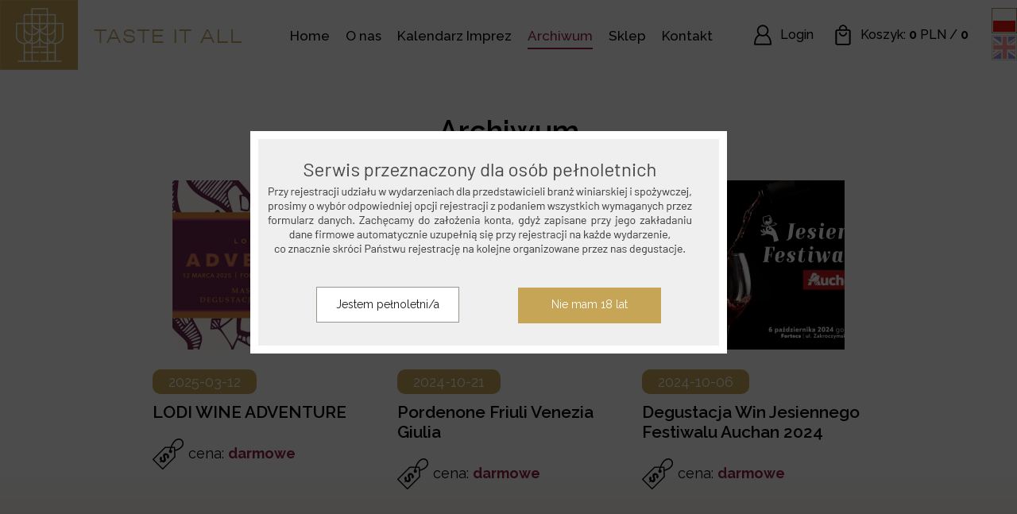

--- FILE ---
content_type: text/html; charset=UTF-8
request_url: https://www.tasteitall.pl/archiwum-degustacji/more,72033902
body_size: 2012
content:
<!DOCTYPE html>
<html lang="pl">
<head>
<meta charset="UTF-8" />
<title>Archiwum- tasteitall.pl</title>
<meta name="description" content="" />
<meta name="keywords" content="" />
<script src="/grafika/stala/jquery2.js" type="text/javascript"></script>
<script src="/grafika/stala/default_scripts2.js" type="text/javascript"></script>
<!--[if IE]><script src="//grafika/temp/stala/html5.js" type="text/javascript"></script><![endif]-->
<!--[if lt IE 9]><script src="//grafika/temp/stala/IE8.js" type="text/javascript"></script><![endif]-->
<link rel="stylesheet" href="/grafika/style2.css" />
<link rel="stylesheet" href="/grafika/rwd.css" />
<script src="/grafika/ion.rangeSlider.min.js"></script>
<script src="/grafika/jquery.gettip.min.js" type="text/javascript"></script>
<script src="/grafika/scripts2.js" type="text/javascript"></script>
<script src="https://apis.google.com/js/platform.js" async defer></script>
<meta property="og:image" content="http://www.tasteitall.pl/grafika/logo_social.jpg" />
<link href="/grafika/favicon.ico" type="image/x-icon" rel="shortcut icon">
<meta name="viewport" content="width=device-width, minimum-scale=1, maximum-scale=1">

<body class="body pods">
<header>
	<a href="/" id="logo"><span></span></a>
	<a id="nav_res"></a>
	<div id="strefa">
		
			<a href="/area/login" class="log">Login</a>
		
        
        <a href="/cart" class="kosz">
				Koszyk: <b> 0 </b> PLN / <b>0</b>			
			</a>
            
		<div id="lang"><a href="https://www.tasteitall.pl/"><img src="/grafika/pl.png"></a><a class="s" href="https://translate.google.com/translate?sl=pl&tl=en&u=https://www.tasteitall.pl/"><img src="/grafika/en.png"></a></div>
	</div>
	<nav id="menur"><menu><li><a href="/">Home</a></li><li><a href="/o-nas">O nas</a></li><li><a href="/kalendarzimprez">Kalendarz Imprez</a></li><li><a href="/archiwum-degustacji" class="s">Archiwum</a></li><li><a href="/sklep">Sklep</a></li><li><a href="/kontakt">Kontakt</a></li></menu></nav>
</header>


   







<div id="content">
	<div class="main">
	
      <div class="listing_nagl">
	<h1>Archiwum</h1>
</div><div class="listing"><div class="produkt col0">
  
  <a href="/archiwum-degustacji/lodi-wine-adventure,p78531595"><img style="max-width:230px" src="/data/foto.php?f=/page/65751236/products/lodi-adventure_fb_wydarzenie.jpg&amp;wo=230&amp;ho=213" alt="LODI WINE ADVENTURE"   /></a>
  <div class="produkt_li_opis">
  	<div class="dataod">2025-03-12</div>
  	<a href="/archiwum-degustacji/lodi-wine-adventure,p78531595" class="g_link">LODI WINE ADVENTURE</a>
  	<div class="cena_regularna">cena: <span><b>darmowe</b></span></div>
  </div>
</div>


<div class="produkt col1">
  
  <a href="/archiwum-degustacji/pordenone-friuli-venezia-giulia,p28463455"><img style="max-width:230px" src="/data/foto.php?f=/page/65751236/products/friuli_ig.jpg&amp;wo=230&amp;ho=213" alt="Pordenone Friuli Venezia Giulia"   /></a>
  <div class="produkt_li_opis">
  	<div class="dataod">2024-10-21</div>
  	<a href="/archiwum-degustacji/pordenone-friuli-venezia-giulia,p28463455" class="g_link">Pordenone Friuli Venezia Giulia</a>
  	<div class="cena_regularna">cena: <span><b>darmowe</b></span></div>
  </div>
</div>


<div class="produkt col2">
  
  <a href="/archiwum-degustacji/degustacja-win-jesiennego-festiwalu-auchan-2024,p58479185"><img style="max-width:230px" src="/data/foto.php?f=/page/65751236/products/fb_event_auchanfestiwalwin20242.jpg&amp;wo=230&amp;ho=213" alt="Degustacja Win Jesiennego Festiwalu Auchan 2024"   /></a>
  <div class="produkt_li_opis">
  	<div class="dataod">2024-10-06</div>
  	<a href="/archiwum-degustacji/degustacja-win-jesiennego-festiwalu-auchan-2024,p58479185" class="g_link">Degustacja Win Jesiennego Festiwalu Auchan 2024</a>
  	<div class="cena_regularna">cena: <span><b>darmowe</b></span></div>
  </div>
</div>


</div>
     
	</div>
</div>


<!--

-->

<div id="duzy_footer">
	<div class="main">
	  <div id="kontakt_l">
	    <div id="kontakt_l_foto"><img src="/grafika/nowe/zdjecie.jpg" alt="" /></div>
	    <div id="kontakt_l_dane">Katarzyna Piecychna Odunuga<br><a href="javascript:wyslijMaila('events', 'tasteitall.eu');">events@tasteitall.eu</a>
		    
		</div>
	  </div>
	  <div id="kontakt_p">
		
      <h5>napisz do nas</h5>
      <form action="/archiwum-degustacji/more,72033902" method="post" class="DRIMOvalid">
  <input type="hidden" name="verDRIMOstopka" id="verDRIMO" value="53e6a257967af52f40451a3b5a528e30"><input type="hidden" name="verdDRIMOstopka" id="verdDRIMO">
	  <input name="imie_nazwisko" rel="valid" placeholder="imię i nazwisko / firma" type="text" class="inp_f">
	  <input name="email" rel="valid" placeholder="email" type="text" class="inp_f nomg w216">
	  <input name="telefon" rel="valid" placeholder="telefon" type="text" class="inp_f nomg w216">
	  <textarea name="tresc_zapytania" rel="valid" placeholder="wiadomość" class="textarea"></textarea><br>
	  <input value="wyślij wiadomość" class="btn_f" type="submit">
  </form>




	  </div>
	</div>
</div>

<div id="footer">
  <div class="main acenter">
     <div class="logo_up"></div>
  	  <div id="social">
			<a href="https://www.facebook.com/TasteItAllPoland/" target="_blank"><img src="/grafika/nowe/ico_fb.gif" alt="facebook"></a>
			<a href="https://www.instagram.com/tasteitall/" target="_blank"><img src="/grafika/nowe/ico_li.gif" alt="instagram"></a>
			<a href="https://www.youtube.com/channel/UCnDHZYB8v9tUBaX4tw3bAQA/videos" target="_blank"><img src="/grafika/nowe/ico_yt.gif" alt="youtube"></a>
			<a href="javascript:wyslijMaila('events', 'tasteitall.eu');"><img src="/grafika/nowe/ico_mail.gif" alt="mail"></a>
			<a href="tel:+48604270848" target="_blank"><img src="/grafika/nowe/ico_wu.gif" alt="what"></a>
		</div>
 
	<div id="copy">Taste It All ©. All rights reserved.<br><span><a href="http://www.studioproffi.pl" title="Projektowanie stron Warszawa" target="_blank">www.studioproffi.pl</a></span></div>
    </div>
  </div>


<div id="statDrimo"><script src="/grafika/stala/stat.js.php"></script></div>


<div id="popup_glowna">
	<div class="popup">
		<div class="butony_popup">
			<a class="nobg">Jestem pełnoletni/a</a>
			<a href="#">Nie mam 18 lat</a>
		</div>
	</div>
</div>


</body>
</html>


--- FILE ---
content_type: text/html; charset=UTF-8
request_url: https://www.tasteitall.pl/grafika/stala/stat.js.php
body_size: 311
content:
<!--
  $("#statDrimo").html('<img width="1" height="1" src="/data/stat.php?n=1&i=18.217.63.169&p=Mozilla/5.0 (Macintosh; Intel Mac OS X 10_15_7) AppleWebKit/537.36 (KHTML, like Gecko) Chrome/131.0.0.0 Safari/537.36; ClaudeBot/1.0; +claudebot@anthropic.com)&u='+escape(document.location)+'&r='+escape(document.referrer)+'" />').hide();
// --> 

--- FILE ---
content_type: text/css
request_url: https://www.tasteitall.pl/grafika/style2.css
body_size: 10669
content:
@import url(stala/default.css);
@import url(stala/default_shop.css);

.body {
	padding: 0px;
	margin: 0px;
	text-align: center;
	background:#ffffff;
}
hr, .hr {
   width:100%;
	margin: 20px 0 20px 0;
}
ul, ol {
	list-style-position: outside;
	margin-left: 25px;
	margin-bottom: 0px;
	padding: 0px;
    vertical-align:middle;
}

.text { 
	line-height: 160%;
	width:100%;
	clear:both;
	padding-top: 10px;
	padding-right: 0px;
	padding-bottom: 10px;
	padding-left: 0px;
	float: left;
}

.main {
	width: 1240px;
	position: relative;
	text-align: left;
	margin: auto;
	clear:both;
} 
.main2 {
	width: 100%;
	position: relative;
	text-align: center;
	margin: auto;
	clear: both;
}

/*START*/


#logo {
	width: 322px;
	height: 88px;
	float:left;
	font-size: 12px;
	text-align: center;
	position:absolute;
	top: 0px;
	left: 0;
}

#logo span {
	width: 322px;
	height: 88px;
	position:absolute;
	top:0;
	left:0;
	background:url(nowe/logo.gif) center center no-repeat;
}

header {
	clear: both;
	float: left;
	width: 100%;
	position: relative;
	z-index: 100;
	min-height: 88px;
	background-color: #fff;
}

#strefa{
	float: right;
	margin: 10px 0px 0px 30px;
}

#strefa a.log {
	color: #000;
	font-size: 16px;
	display: inline-block;
	vertical-align: middle;
	line-height: 30px;
	padding-left: 35px;
	font-weight: 500;
	margin-right: 20px;
	background: url(login_ico.png) no-repeat left center;
}

#strefa a.log:hover {
	color:#c7a657;
	transition:.3s;
	text-decoration:none;
}

#strefa a.kosz {
	color: #000;
	font-size: 16px;
	display: inline-block;
	vertical-align: middle;
	line-height: 30px;
	padding-left: 35px;
	font-weight: 500;
	margin-right: 20px;
	background: url(shop_ico.png) no-repeat left center;
}
#strefa a.kosz:hover {
	color:#c7a657;
	transition:.3s;
	text-decoration:none;
}

#strefa #logo_win {
	background: url(nowe/logo_winformacja.png) no-repeat left center;
	width: 195px;
	height: 47px;
	margin-left: 35px;
	display: inline-block;
	vertical-align:middle;
}
#strefa #logo_win2{
	background: url(sa.jpg) no-repeat left center;
	width: 80px;
	height: 30px;
	margin-left: 35px;
	margin-right: 35px;
	display: inline-block;
	vertical-align:middle;
}
#strefa #logo_win2:hover {
	background: url(sa_link.jpg) no-repeat left center;
	transition-duration:2s;
}
#lang {
	display: inline-block;
	width: 32px;
	margin-left:5px;
	vertical-align:middle;	
	
}

#lang a {
	display: block;
	margin-bottom: 2px;
	background: #a1863f;
	color:#fff;
	font-size: 18px;
	text-align:center;
	width: 32px;
	height: 32px;
	line-height: 32px;
}

#lang a:hover, #lang a.s {
	text-decoration:none;
	background:#e0d5bf;
	opacity:.4; 
}



/*menu*/

nav {
	position:absolute;
	left: 325px;
	height: 58px;
	top:0px;
	background:#fff;
	padding-top: 30px;
	padding-right: 20px;
	padding-left: 20px;
}

nav li {
	display: inline-block;
	position:relative;

}

nav li a {
	font-size: 17px;
	color: #000;
	display: inline-block;
	padding: 5px 0px;
	position: relative;
	font-weight: 500;
	margin-left: 20px;
	margin-right: 20px;
}

nav li a.s, nav li:hover a, nav li.act a {
	color: #911e3f;
	text-decoration: none;
	border-bottom: solid 2px #911e3f;
}

nav li.s menu a, nav li.act menu a, nav li:hover menu a {
	color:#fff;
}

nav li menu {
	display:none;
	position:absolute;
	text-align:left;
	padding: 10px 10px 10px 10px;
	z-index:2;
	min-width:150px;
}

nav li menu a {
	color:#fff;
	display:block;
	padding: 7px 10px 7px 10px;
	white-space: nowrap;
	font-size: 12px;
	background:none !important;
	line-height: 100% !important;
	height:auto !important;
}

nav li menu a {
	color:#000;
}

nav li menu a:hover, nav li menu a.s {
	color:#000;
}

nav li menu a:hover:before, nav li menu a.s:before{
	display: none;
}

nav li a:hover:before, nav li a.s:before {
    content: "";
	display: block;
	float: left;
	width: 7px;
	height: 7px;
	position: absolute;
	left: 50%;
	bottom: -7px;
	margin-left: -3px;
	z-index: 10;
}

nav:after {
    content: "";
	display: block;
	float: left;
	width: 100%;
	height: 24px;
	position: absolute;
	left: 0;
	bottom: -24px;
}


#top{
	display: inline-block;
	float: right;
	margin-top: 10px;
}

#koszt{
	border: 1px dashed #8e867b;
	min-width: 237px;
	height: 76px;
	text-align: right;
	float: right;
	padding-right: 40px;
}

.ilosc{
	font-size: 24px;
	text-align: right;
	color: #fff;
	text-transform: uppercase;
	height: 29px;
	margin: 10px 0 5px 0;
}

.ilosc small{
	font-size: 12px;
}

#koszt span{
	font-size: 12px;
	color: #8e867b;
	text-transform: uppercase;
	display: block;
	background: url(strzalka_dol.png) 5px center no-repeat;
	width: 100px;
	clear: both;
	float: right;
	cursor: pointer;
}

#koszt:hover{
	text-decoration: none;
}
h4, h1{
	font-size: 37px;
	color: #000;
	margin-bottom: 30px;
	font-weight: 600;
	text-align: center;
}

h2{
	font-size: 34px;
	color: #000;
	text-align: center;
	margin-bottom: 30px;
	font-weight: 300;
}


h4 span, h2 span{
	padding: 0 20px;
}
h1 span{
	color: #c7a657;
}
h1 small{
	font-size: 22px;
}
h3 span{
	color: #c7a657;
}
h3 small{
	font-size: 14px;
}

h3{
	font-size: 18px;
	font-weight: bold;
	color: #000;
	padding-top: 10px;
}

#product_gl {
	clear: both;
	float: left;
	width: 100%;
	padding: 20px 0;
}

#product_gl_l {
	float:left;
	width: 350px;
	text-align:left;
	padding: 80px 0 40px 30px;
	font-size: 30px;
	text-transform: uppercase;
}
#product_gl_l .btn_f {
	float:none;
	display: inline-block;
	font-size:18px;
}

#product_gl_l .btn_f:hover {
	text-decoration: none;
	transition:.4s;
}

#product_gl_l b {
	display: block;
}

#product_gl_p {
	float:right;
	width: 850px;
}

#product_gl_p .produkt {
	width:220px;
	min-height: 300px;
}

#przebitka {
	clear: both;
	float: left;
	width: 100%;
	height: 320px;
	background: url(nowe/przebitka.jpg) no-repeat top center;
	background-size: cover;
	background-attachment: fixed
}

/*produkt strony*/

.listing{
	clear: both;
	float: left;
	width: 100%;
	text-align: center;
}

.produkt {
	width: 220px;
	min-height: 420px;
	text-align: center;
	display: inline-block;
	margin: 0 12px;
	margin-bottom: 20px;
	vertical-align: top;
	position: relative;
}



.produkt:hover .g_link{
	color: #c9a557;
}

.produkt_li_opis {
	text-align:left;
	padding-top:15px;
}

.produkt_li_opis .dataod {
	background:#c9a557;
	color:#fff;
	border-radius: 10px;
	display: inline-block;
	padding: 5px 20px;
	font-size:18px;
}


 
.produkt_li_opis .dodopp {
	display: inline-block;
	padding: 5px 0px;
	font-size:16px;
}

.produkt h2, .pods .produkt h2 {
	text-transform: none;
	font-size: 18px;
	color: #21201f;
	margin-bottom: 3px;
	margin-top: 15px;
	line-height: 18px;
	height: 21px;
	background:none !important;
	overflow: hidden;
	text-align:center !important;
	border:none !important;
}

.produkt a{
	font-size: 21px;
	text-decoration: none;
	color: #000;
	font-weight: 600;
	margin-top: 10px;
	display: block;
}


.produkt h2 a{
	text-decoration: none;
	color: #000;
}
.produkt img{
	margin-bottom: 5px;
}

.cena_regularna{
	font-size: 18px;
	color: #000;
	display: block;
	padding-left: 45px;
	line-height: 40px;
	margin-top: 20px;
	background: url(nowe/iko_price.png) no-repeat left center;
}

.cena_regularna span {
	color:#911e3f;
}

.cena_li {
	color:#911e3f;
	font-size: 18px;
	display: block;
	line-height: 40px;
	margin-top: 0px;
}

.ok_select{
	font-size: 12px;
	color: #fff;
	float: right;
	padding-right: 10px;
	padding-left: 10px;
	text-transform: uppercase;
}
.g_top{
	background: #b2001a;
	padding: 10px 0;
	margin-bottom: 15px;
	height: 34px;
}
.cena_promocyjna{
	font-size: 13px;
	color: #26221f;
	border: 1px solid #d1c5b1;
	background: #f9f7f4;
	padding: 10px 0;
	margin-bottom: 8px;
}

.cena_promocyjna span{
	font-size: 18px;
	color: #ac2835;
	font-weight: bold;
}

.cena_promocyjna small{
	font-size: 14px;
	color: #26221f;
	font-weight: bold;
}

.promo{
	font-size: 13px;
	color: #cfaaae;

	text-align: left;
}

.promo img{
	float: left;
	margin: 8px 10px 0 0;
}

.promo small{
	display: block;
	font-size: 16px;
	color: #ac2835;
	margin-top: 5px;
}

.dodaj{
	background: #ac2835;
	font-size: 13px;
	color: #fff;
	text-transform: uppercase;
	padding: 4px 25px;
	border: none;
	cursor: pointer;
}

.dodaj:hover{
	text-decoration: none;
	background: #000;
}


/*boxy strony*/

#boxy_gl{
	clear: both;
	float: left;
	width: 100%;
	text-align: center;
	padding-top: 30px;
	background: #fff url(aktu_bg.gif) top repeat-x;
}

.news:last-child{
	margin-right: 0px;
}

.news{
	width: 350px;
	height: 350px;
	text-align: justify;
	display: inline-block;
	vertical-align: top;
	border: 1px solid #ffffff;
	margin: 10px;
	overflow: hidden;
	position: relative;
}

.news:hover{
	background: #f9f7f4;
	border-color: #000000;
	box-shadow: 5px 5px 3px 0px rgba(50, 50, 50, 0.2);
}

.news img{
	margin-bottom: 5px;
}

.news small{
	display: block;
	font-size: 14px;
	color: #ac2835;
	width: 100%;
	text-align: center;
}

.news h6, .news h6 a{
	font-size: 20px;
	color: #2b2b2b;
	margin-bottom: 10px;
	text-align: center;
}

.news:hover h6 a{
	text-decoration: none;
	color: #ac2835;
}
.nakl2{
	width: 100%;
	position: absolute;
	top: 50%;
	left: 0px;
	margin-top: -22px;
	background: rgba(255,255,255,.9);
	padding: 10px 0px;
}

.nakl2 h6{
	font-size: 22px;
	color: #000;
	text-align: center;
	font-weight: normal;
	margin: 0px;
}


/*menu z obrazkami*/

#menub{
	clear: both;
	float: left;
	width: 100%;
	text-align: center;
	background: url(tlo.gif);
	padding: 20px;
}

#menub a{
	display: inline-block;
	margin: 0 26px;
	position: relative;
}

#menub span{
	display: block;
	font-size: 16px;
	color: #fff;
	text-transform: uppercase;
	margin-top: 5px;
}

#menub a{
	color: #fff;
}

#menub img{
	margin: 8px;
	border-radius: 200px;
}

#menub a:hover img{
	margin: 0;
	border: 8px solid #ac2835;
}

#menub:hover a{
	text-decoration: none;
}

#menub a:hover span{
	color: #000;
}

#yt{
	clear: both;
	float: left;
	width: 100%;
	text-align: left;
	padding: 20px 0px 20px 0px;
	background: #b2001a url(header2.gif);
}

.yt_video{
	clear: both;
	float: left;
	width: 100%;
}

.yt_vid{
	width: 850px;
	float: right;
}

.yt_nag{
	width: 360px;
	float: left;
	text-align: left;
	padding-top: 15px;
}

.yt_nag h2{
	font-size: 40px;
	color: #fff;
	margin-bottom: 60px;
	text-align: left;
}

.yt_nag h2 b{
	font-weight: bold;
}

.title{
	clear: both;
	float: left;
	width: 100%;
	border-left: 6px solid #fff;
	padding-left: 20px;
	margin-bottom: 60px;
}

.title small{
	display: block;
	color: #fff;
	font-size: 14px;
}

.title h3{
	color: #fff;
	font-size: 22px;
	font-weight: 300;
}

.more{
	font-size: 14px;
	color: #fff;
	font-weight: 300;
	position: relative;
	display: inline-block;
	padding-bottom: 15px;
}


.more:before {
    content: "";
	display: block;
	width: 100px;
	height: 6px;
	background: #fff;
	position:  absolute;
	left: 0px;
	bottom: 0px;
}

.more:hover{
	color: #000;
	text-decoration: none;
}

.more:hover:before{
	background: #000;
}


/*CONTENT*/

#content {
	text-align: left;
	clear: both;
	float: left;
	width: 100%;
	padding-bottom: 70px;
	padding-top: 55px;
	background: url(nowe/content_home.gif) repeat-x bottom;
}

.pod #content {
	background: none;
	padding-bottom: 30px;
}

#kols {
	clear: both;
	float: left;
	width: 100%;
}


aside {
	clear: both;
	float: left;
	width: 100%;
	position: relative;
	height: 400px;
	padding-top: 0;
	padding-right: 0;
	padding-bottom: 0;
	padding-left: 0;
	overflow: hidden;
	background-color: #c7a657;
}

blockquote {
	float: left;
	height: 400px;
	width: 100%;
	position: relative;
	margin-top: 0;
	margin-right: 0;
	margin-bottom: 0;
	margin-left: 0;
}

.slajd {
	height: 400px;
	width: 100%;
	position: absolute;
	left: 0px;
	top: 0px;
	display:none;
	text-align: left;
	border: none;
	background-repeat: no-repeat;
	background-position: 550px top;
}

.pods aside, .pods blockquote, .pods .slajd {
	height: 350px;
}

.pods .slajd {
	background-position: center top;
}

.slajd::before {
	content: '';
	background:#fff;
	width: 98px;
	height: 600px;
	position: absolute;
	left:0;
	top:0;
}

.slajd img{
	float: left;
}
.ffoto{
	position: absolute;
	top:0;
	left:553px;
	height: 400px;
}
.nakl{
	position: absolute;
	top:0;
	left:98px;
	height: 400px;
	width: 455px;
	text-align: center;
	background-color: #d8c289;
	padding: 40px 30px 60px 30px;
}

.nakl .slajd_data {
	background: #555555;
	border-radius: 15px;
	color:#fff;
	font-size: 14px;
	padding: 5px 10px;
	display: inline-block;
}

.nakl h6{
	font-size: 34px;
	color: #fff;
	font-weight: 700;
	margin-bottom: 10px;
	margin-top: 20px;
	text-transform: uppercase;
	text-shadow: 0px 0 5px rgba(0,0,0,.5);
}

.nakl h6 span{
	display: block;
	font-size: 26px;
	color: #fff;
	font-weight: bold;
	text-transform: uppercase;
	line-height: 18px;
}

.nakl h6 a{
	color: #fff;
}

.nakl h6 a:hover{
	text-decoration: none;
	color: #911e3f;
}

.nakl .wwl{
	font-size: 16px;
	color: #000;
	padding: 9px 20px;
	background: #fff;
}

.nakl .wwl:hover{
	background: #b2001a;
	color: #fff;
}

.opis_animki{
	clear: both;
	padding: 14px;
	color: #000;
	margin: 0 auto;
	line-height: 140%;
	text-align: center;
	font-size: 16px;
}

aside small{
	position: absolute;
    bottom: 30px;
	left:98px;
	width:455px;
	text-align:center;
	z-index: 100;
}

aside small a {
    background: #fff;
    width: 20px;
    height: 20px;
	border-radius: 20px;
    display: inline-block;
    margin: 0 2px;
    cursor: pointer;
	border: 1px solid #fff;	
}

aside small a.s, aside small a:hover {
	background: #555555;
}

.wwl{
	display: inline-block;
	font-size: 12px;
	color: #fff;
	background: #ac2835;
	padding: 5px 20px 8px 20px;
	margin: 10px 0;
	border-radius: 10px;
}
.wwl2{
	display: inline-block;
	font-size: 14px;
	color: #fff;
	background: #ac2835;
	padding: 15px 20px 15px 20px;
	margin: 10px 0;
}

.wwl:hover{
	text-decoration: none;
	background: #000;
}
.wwl2:hover{
	text-decoration: none;
	background: #000;
}

/*loga */

/*loga */
#loga{
	clear: both;
	float: left;
	width: 100%;
	margin: 50px 0px;
}

#marquee{
	height: 245px;
	width: 1100px;
	overflow: hidden;
	white-space: nowrap;
	padding-top: 40px;
}
#marquee div {
    width: 100000px;
}

#marquee img{
	border: 1px solid #ebebeb;
}

#marquee div span{
	float: left;
	position: relative;

	margin-right: 20px;
}

#marquee div span:hover small{
	display: block;
}

#marquee div span small{
	display: none;
	position: absolute;
	top: -20px;
	left: 0px;
	width: 100%;
	text-align: center;
	background: rgba(0,0,0,.5);
	color: #fff;
	padding: 10px;
	margin-top: -18px;
	border-radius: 10px;
}

#marquee div span small:before{

  position: absolute;
  bottom: -15%;
  left: 20%;
  margin-left: -5px;
  width: 0;
  border-top: 5px solid #000;
  border-top: 5px solid rgba(0,0,0,.5);
  border-right: 5px solid transparent;
  border-left: 5px solid transparent;
  content: " ";
  font-size: 0;
  line-height: 0;
}

.mm1:hover {
	background:url(m1.png);
}

#logosy{
	clear: both;
	float: left;
	width: 100%;
	padding: 40px 0;
	padding-bottom: 35px;
	background: #fff url(kielich.jpg) right no-repeat;
	height: 430px;
}

#duzy_footer{
	clear: both;
	float: left;
	width: 100%;
	text-align: left;
	padding: 40px 0;
	padding-bottom: 35px;
	background: #f8f3e9;
}

#duzy_footer #kontakt_l {
	float:left;
	width:60%;
}

#duzy_footer #kontakt_l_foto {
	float:left;
}

#duzy_footer #kontakt_l_foto img {
	border: solid 4px #fff;
	box-shadow: 0 0 5px rgba(0,0,0,.2);
}


#duzy_footer #kontakt_l_dane {
	float: left;
	padding: 50px 10px 30px 20px;
	color: #c9a557;
	font-size: 18px;
	line-height: 24px;
}

#duzy_footer #kontakt_l_dane a {
	color:#000000;
	font-weight: 600;
}

#duzy_footer #kontakt_l_dane a:hover {
	color:#c9a557;
	text-decoration:none;
	transition: .4s;
}


#duzy_footer #kontakt_p {
	float:right;
	width:40%;
}

#kontakt_p h5 {
	font-weight: 700;
	font-size: 21px;
}

.logo_up{
	margin: 40px auto 20px auto;
	background: url(nowe/logo_st.gif) no-repeat top center;
	width: 87px;
	height: 98px;
}


.f_lewy{
	width: 30%;
	float: left;
}

.f_lewy h5{
	font-size: 18px;
	margin-bottom: 20px;
	white-space: nowrap;
}

.f_prawy{
	width: 65%;
	float: right;
}

#menu1{
	text-align: left;
	width: 118px;
	float: left;
}

#menu1 a, #menu2 a{
	display: inline-block;
	font-size: 15px;
	color: #454340;
	margin-bottom: 3px;
	white-space: nowrap;
}

#menu1 a:hover, #menu2 a:hover{
	text-decoration: none;
	color: #ac2835;
}

#menu2{
	text-align: left;
	width: 90px;
	float: left;
	margin-left: 80px;
}

#kontakt_p .inp_f, #kontakt_p .textarea {
	margin-top: 20px;
}

.inp_f, .textarea{
	font-size: 16px;
	background: none;
	border: none;
	background: none;
	height: 30px;
	border-bottom: 1px dotted #bab2a5;
	width: 100%;
	margin-bottom: 10px;
	padding-left: 8px;
	resize: none;
}



#kontakt_p .inp_f::-webkit-input-placeholder, #kontakt_p .textarea::-webkit-input-placeholder {color: #c9a557;}
#kontakt_p .inp_f:-moz-placeholder, #kontakt_p .textarea:-moz-placeholder {color: #c9a557;}
#kontakt_p .inp_f::-moz-placeholder, #kontakt_p .textarea::-moz-placeholder {color: #c9a557;}
#kontakt_p .inp_f:-ms-input-placeholder, #kontakt_p .textarea:-ms-input-placeholder {color: #c9a557;}
#kontakt_p .inp_f:placeholder-shown, #kontakt_p .textarea:placeholder-shown {color: #c9a557;}


#form_opinie  .inp_f, #form_opinie  .textarea{
	border-color: #cfcfcf !important;
}

.inp_f:focus, .textarea:focus{
	border-color: #000;
}

.textarea{
	padding-top: 5px;
	margin-bottom: 0px;
}

.btn_f{
	clear: both;
	float: right;
	border: none;
	background: none;
	font-size: 13px;
	color: #fff;
	background: #911e3f;
	height: 40px;
	line-height: 40px;
	padding: 0 20px;
	cursor: pointer;
	position: relative;
	z-index: 100;
	border-radius: 15px;
	margin-top:20px;
}

.btn_f:hover{
	color: #fff;
	background: #000;
}

#footer{
	clear: both;
	float: left;
	width: 100%;
	padding: 10px 0;
}

#copy {
	clear: both;
	float: left;
	width: 100%;
	color:#595959;
	font-size:12px;
	font-weight: 500;
	padding: 30px 0 30px 0;
}

#copy span {
	color:#a0a0a0;
	display:block;
	font-size:12px;
	margin-top: 10px;
}

#copy span a {
	color:#a0a0a0;
	text-decoration: none;
}

/*FOOTER*/
footer {
	clear: both;
	float: left;
	width: 100%;
	padding-top: 20px;
	padding-bottom: 20px;
	text-transform: uppercase;
}

#projekt a:hover:nth-child(1){
	text-decoration: none;
	color: #000;
}

#projekt a:hover:nth-child(2){
	text-decoration: none;
	color: #000;
}


/*karta koszyka*/



#karta_koszyka{
	position: absolute;
    top: 135px;
    right: 379px;
	background: #ffffff;
	z-index: 100;
	text-align: left;
	padding: 3px;
	width: 241px;
	box-shadow: 2px 2px 3px 0px rgba(50, 50, 50, 0.2);
	display: none;
}

.karta_produkt{
	clear: both;
	float: left;
	width: 100%;
	border-bottom: 1px solid #ebe7e2;
	margin-bottom: 20px;
	padding-bottom: 20px;
}

.foto_mini{
	width: 80px;
	height: 115px;
	float: left;
}

.karta_ilosc{
	width: 145px;
	float: right;
}

.karta_ilosc h6, .karta_ilosc h6 a{
	font-size: 14px;
	color: #ac2835;
	margin-bottom: 15px;
	margin-top: 5px;
}

.karta_ilosc h6 a:hover{
	text-decoration: none;
	color: #000000;
}

.karta_ilosc input{
	width: 48px;
	height: 25px;
	border: 1px solid #c8c8c8;
	vertical-align: middle;
	margin-right: 10px;
	text-align: center;
	font-size: 14px;
	color: #26221f;
}

.karta_ilosc span{
	font-size: 14px;
	color: #26221f;
}

.podsumowanie{
	clear: both;
	float: left;
	width: 100%;
	text-align: center;
	margin-top: -19px;
}

.suma{
	clear: both;
	float: left;
	width: 100%;
	text-align: right;
	background: #ebe7e2;
	font-size: 20px;
	color: #3e3c39;
	padding: 10px 0;
	padding-right: 27px;
}

.suma b{
	font-size: 25px;
}

.gratis{
	clear: both;
	float: left;
	width: 100%;
	font-size: 13px;
	color: #43413e;
	text-align: right;
	padding: 12px 0;
	border-bottom: 1px solid #ebe7e2;
	margin-bottom: 20px;
	padding-right: 27px;
}

.gratis span{
	font-size: 16px;
}

#do_kasy{
	display: inline-block;
	font-size: 16px;
	color: #ffffff;
	background: #ac2835;
	padding: 10px 30px;
	text-align: center;
	margin-bottom: 20px;
}

#do_kasy:hover{
	text-decoration: none;
	background: #000;
}

input[type=range] {
  -webkit-appearance: none;
  width: 100%;
}
input[type=range]:focus {
  outline: none;
}

input[type=range]::-webkit-slider-runnable-track {
  width: 100%;
  height: 3px;
  cursor: pointer;
  background: #8c8479;
  border: none;
}

input[type=range]::-moz-range-track {
  width: 100%;
  height: 3px;
  cursor: pointer;
  background: #8c8479;
  border: none;
}

input[type=range]::-ms-track {
  width: 100%;
  height: 3px;
  cursor: pointer;
  background: #8c8479;
  border: none;
}

input[type=range]::-webkit-slider-thumb {
  height: 13px;
  width: 7px;
  background: url(pp.png);
  border: none;
  cursor: pointer;
  -webkit-appearance: none;
  margin-top: -5px;
}

input[type=range]::-moz-range-thumb {
  height: 13px;
  width: 7px;
  background: url(pp.png);
  border: none;
  cursor: pointer;
  -webkit-appearance: none;
  margin-top: -5px;
}


input[type=range]::-ms-thumb {
  height: 13px;
  width: 7px;
  background: url(pp.png);
  border: none;
  cursor: pointer;
  -webkit-appearance: none;
  margin-top: -5px;
}


.od{
	width: 115px;
	display: inline-block;
	float: left;
}

.do{
	width: 115px;
	display: inline-block;
	float: right;

}

.range_slider{
	position: relative;
}

.do label{
	position: absolute;
	top: -16px;
	right: -21px;
	font-size: 12px;
	color: #403e3b;
	border: none;
}

.od label{
	position: absolute;
	top: -16px;
	left: -30px;
	font-size: 12px;
	color: #403e3b;
	border: none;
	text-align: left;
}

.range_style{
	width: 33px;
	border: none;
	text-align: right;
	background: transparent;
}

.przedzial{
	display: table-cell;
}

#filtry{
	clear: both;
	float: left;
	width: 100%;
	background: #b2001a url(header2.gif);
	margin-bottom: 40px;
}

.filtr, .r_slider{
	display: inline-block;
	vertical-align: middle;
	height: 76px;
	margin-right: 20px;
}

.filtr_slider, .bfiltruj{
	display: table-cell;
}

.filtr_slider{
	padding-left: 20px;
}

.r_slider{
	margin-right: 0px !important;
	display: table;
	float: right;
	padding: 12px 12px 0 0;
}

.range_slider{
	padding-top: 0px !important;
}

.filtr{
	padding-top: 25px;
}

.filtr span, .przedzial{
	font-size: 14px;
	color: #fff;
	display: inline-block;
	vertical-align: middle;
}

.select {
   background: transparent;
   width: 142px;
   padding-left: 8px;
   font-size: 12px;
   color: #928a7f;
	border: none;
   height: 25px;
  -webkit-appearance: none;
   -moz-appearance: none;
   appearance: none;
   cursor: pointer;
   border: 1px solid #c8c8c8;
}

.styled-select {
   width: 142px;
   height: 25px;
   overflow: hidden;
   background: #fff url(selekt.png) right center no-repeat;
   display: inline-block;
   vertical-align: middle;
}

#bt_filtruj{
	font-size: 12px;
	color: #fff;
	text-transform: uppercase;
	width: 84px;
	height: 25px;
	border: none;
	background: #000;
	cursor: pointer;
	margin-left: 35px;
}

#bt_filtruj:hover{
	background: #000;
}

.nomg{
	margin-right: 0px;
}

.brd{
	background: url(4px_pion.png) top right repeat-y;
	padding-right: 20px;
	padding-left: 20px;
}

/*strefa restauratora*/

#strefa_restauratora {
	clear: both;
	float: left;
	width: 1140px;
	background: #fff;
	position: absolute;
	top: 44px;
	left: 0;
	z-index: 500;
	height: 260px;
	display: none;
	border: 1px solid #c1c1c1;
}

.maly_form{
	width: 409px;
	float: left;
	background: url(4px_pion.png) top right repeat-y;
	padding-right: 43px;
	margin-right: 43px;
	margin-left: 76px;
	margin-top: 76px;
}

.input{
	width: 100%;
	width: 350px;
	height: 44px;
	border: none;
	border: 1px solid #d3cac3;
	margin-bottom: 6px;
	border-radius: 15px;
}

.form_info{
	background: url(foto_strefa.jpg) right 5px no-repeat;
	min-height: 260px;
	text-align: left;
	font-size: 14px;
	color: #000;
	line-height: 20px;
    padding-top: 73px;
}

/*okienko popup*/

.popup{
	width: 600px;
	height: 280px;
	position: fixed;
	top: 50%;
	left: 50%;
	margin-left: -325px;
	margin-top: -195px;
	background: url(popup.jpg) no-repeat;
	display: block;
}

.butony_popup{
	position: absolute;
	left: 0;
	bottom: 38px;
	width: 100%;
	text-align: center;
}

.butony_popup a{
	display: inline-block;
	width: 180px;
	height: 45px;
	background: #c6a656;
	font-size: 14px;
	line-height: 43px;
	color: #fff;
	margin: 0 35px;
	text-align: center;
}

.nobg{
	background: #ffffff !important;
	border: 1px solid #9b948a !important;
	color: #1c1c1c !important;
}

.butony_popup a:hover{
	text-decoration: none !important;
	color: #fff !important;
	background: #1c1c1c !important;
}

#popup_glowna{
	position: fixed;
	top:0;
	left:0;
	width:100%;
	height: 100%;
	background: rgba(0,0,0,.7);
	z-index:1000;
	cursor:pointer;
	display: block;
}


/*produkt typ 3*/

.tl{
	background: #827a6f;
	font-size: 12px;
	color: #fff;
	padding: 5px;
	display: none;
	position: absolute;
	right: 0;
	top: 97px;
	text-align: left;
}

.tl:before {
    content: "";
	display: block;
	width: 21px;
	height: 17px;
	background: url(before2.png) no-repeat;
	position: absolute;
	left: 20px;
	bottom: -17px;
}


.produkt.typ3 img{
	margin-bottom: 5px;
	width: 150px;
	height: 184px;
}

.produkt.typ3{
	position: relative;
	width: 200px;
	margin: 0 5px;
	margin-bottom: 20px;
	height: auto;
	min-height: 275px;
}

.produkt.typ3 .cena_regularna{
	clear: both;
	float: left;
	width: 100%;
	font-size: 14px;
	color: #21201f;
	margin: 3px 0;
}

.produkt.typ3 .cena_regularna b{
	font-size: 20px;
}

.produkt.typ3 h6{
	margin-bottom: 0px;
}

.produkt.typ3 .do_koszyka{
	clear: both;
	float: left;
	width: 100%;
	background: url(border.png) top left repeat-x;
	padding-top: 15px;
	margin-top: 10px;
}

.do_koszyka{
	background: url(border.png) top left repeat-x;
	padding-top: 10px;
	margin-top: 10px;
}

.do_koszyka #info {
	font-size: 16px;
	color:#964312;
}

.do_koszyka #info small {
	color:#212121;
	font-size:14px;
}

/*produkt typ 2*/

.price, .price_brutto{
	clear: both;
	float: left;
	width: 100%;
}

.price{
	font-size: 20px;
	color: #21201f;
}

.price, .price span{
	display: inline-block;
	color: #ac2835;
}

.price_brutto{
	font-size: 14px;
	color: #8a8a8a;
}

.ocena{
	clear: both;
	float: left;
	width: 100%;
	margin: 5px 0;
}

.ocena img{
	display: inline-block;
	vertical-align:middle;
}


/*karta*/


#fotki{
	float: left;
	width: 280px;
	text-align: center;
}

#fotogl .scrollable {
  position:relative;
  overflow:hidden;
  width: 280px;
  height: 420px;
  margin-bottom: 20px;
}

#fotogl .scrollable .items {
  width:20000em;
  position:absolute;
}

#fotogl  .items div {
	float:left;
	width: 280px;
	position:relative;
}

#fotogl #zoomDRIMO {
	position: absolute;
	z-index:50;
	width:40px;
	height: 40px;
	top:0;
	right:0;
	z-index:100;
	display:none;
	background: rgba(241,241,241,.5) url(stala/lupa.png) no-repeat center center;
}

#fotogl #zoomDRIMO:hover {
	background: rgba(241,241,241,1) url(stala/lupa.png) no-repeat center center;
}

#fotodod{
	clear: both;
	float: left;
	width: 100%;
	display: none !important;
}

#fotodod img{
	border: 1px solid #d3d3d3;
	padding: 4px;
	float: left;
	margin: 0 9px 9px 0;
}

#fotodod a:nth-child(3n) img{
	margin-right: 0px;
}

#opis_karta{
	width: 100%;
	clear:both;
	float: left;
	padding-top: 50px;
	padding-bottom: 50px;
}

#koll_karta {
	float:left;
	width: 760px;

}

#koll_karta h1 {
	text-align:left;
	margin-bottom:0;
}

#koll_karta #foto_card {
	float:left;
	margin: 0 20px 20px 0;
}

#fotodod_card {
	width: 100%;
	clear:both;
	float: left;
	text-align:center;
	padding: 20px 0;
	border-top: solid 1px #e8e8e8;
	border-bottom: solid 1px #e8e8e8;
}

#fotodod_card img {
	margin: 0 20px;
}

.mt40 {
	margin-top:40px;
}

.bt_kup {
	background: #911e3f;
	color:#fff;
	font-size: 22px;
	font-weight: 600;
	border: none;
	width:100%;
	padding: 10px 20px;
	cursor:pointer;
	margin-top:30px;
}

.bt_kup:hover {
	background:#000;
	transition:.4s;
}

#kup {
	width: 100%;
	clear:both;
	float: left;
	font-size:18px;
	padding-top: 30px;
	padding-bottom: 20px;
}

#kup b {
	display: inline-block;
	margin-right:20px;
}

#kup small  {
	font-size: 16px;
}

#ramka_karta {
	width: 100%;
	clear:both;
	float: left;
	background:#f8f3e9;
	padding: 25px;
}

#ramka_karta_lok {
	width: 100%;
	clear:both;
	float: left;
	background: url(nowe/iko_lok.png) no-repeat left 10px;
	padding: 0 0 20px 40px;
	line-height: 160%;
}

#ramka_karta_lok b {
	display: block;
}

#ramka_karta_termin {
	width: 100%;
	clear:both;
	float: left;
	background: url(nowe/iko_kal.png) no-repeat left 15px;
	padding: 0 0 0px 40px;
	line-height: 160%;
	font-weight: bold;
}

#koll_karta h3  {
	margin-bottom:30px;
}

.nagl_karty{
	clear: both;
	float: left;
	width: 100%;
	font-size: 15px;
	color: #21201f;
}

.nagl_karty img{
	float: left;
	margin-top: 3px;
	margin-right: 10px;
}

.nagl_karty h3{
	font-size: 20px;
	color: #b81629;
	font-weight: 300;
	margin-bottom: 20px;
}

#dodaj_opinie{
	cursor: pointer;
}

#karta{
	clear: both;
	margin-top:-55px;
}

#karta #banner_karta {
	float:left;
	clear:both;
	width: 100%;
	position:relative;
}
#banner_karta2 {
	float: left;
	clear: both;
	width: 100%;
	position: relative;
	text-align: center;
	background: #911e3f;
	padding: 10px;
}

 
#karta #banner_karta h1 {
	font-size:5px;
	color: #fff;
	position:absolute;
	top: 50px;
	text-align:left;
	left:0;
}


.kol_karta{
	width: 480px;
	padding-top: 20px;
	float: left;
	text-align: justify;
	font-size: 14px;
	color: #9b9388;
}

.kol_karta span{
	padding: 0;
}
.nasza_opinia{
	width: 310px;
	float: left;
	text-align: left;
	font-size: 18px;
	color: #fff;
	border-left: 6px solid #fff;
	text-align: left;
	padding-left: 10px;
}
.nasza_opinia  span{
	float: right;
	padding: 0px 5px 0px 10px;
}
.nasza_opinia  img,
.wasza_opinia img{
	display: inline-block;
	vertical-align: middle;
	margin-left: 10px;
}
.wasza_opinia{
	width: 480px;
	float: left;
	text-align: left;
	font-size: 18px;
	color: #ffe9b7;
	border-left: 6px solid #f0dbab;
	padding-left: 10px;
	margin-left: 50px;
}

#dodaj_opinie{
	display: inline-block;
	vertical-align: middle;
	padding: 0px 5px 0px 10px;
	color: #fff;
	text-decoration: underline;
	font-size: 14px;
}


.kolp_karta{
	width: 400px;
	float: right;
}

.koszyk{
	clear: both;
	float: left;
	width: 100%;
	text-align: center;
}

.koszyk .cena_regularna{
	font-size: 17px;
}

.koszyk .cena_promocyjna{
	font-size: 20px;
	color: #26221f;
	text-align: center;
	line-height: 30px;
	padding: 0px;
}

.koszyk .cena_promocyjna span{
	display: block;
	font-size: 46px;
	font-weight: normal;
	color: #ac2835;
}

.koszyk .cena_promocyjna span small{
	display: block;
	font-size: 18px;
	color: #26221f;
	font-weight: normal;
}

.koszyk .promo{
	line-height: 15px;
	margin-bottom:20px;
	padding-bottom: 20px;
}

#region{
	clear: both;
	float: left;
	width: 100%;
	border-bottom: 6px solid #ac2835;
	padding-top: 30px;
	margin-top: 30px;
	padding-bottom: 50px;
	border-top: 1px dashed #d3d3d3;
}

#region h4{
	margin-bottom: 40px;
}

#region img{
	float: left;
}

#region h2{
	font-size: 24px;
	color: #151514;
	background: none;
	padding: 0px;
	margin: 0 0 20px 0px;
}

#mini_gleria{
	width: auto;
}

#mini_gleria img{
	float: left;
	margin: 0 10px 3px 0;
}

.region_mapka{
	width: 440px;
	float: left;
	margin-right: 40px;
}

.opis_regionu{
	width: 760px;
	float: left;
	font-size: 14px;
	color: #151514;
	text-align: justify;
}

/*komentarze*/

#komentarze{
	clear: both;
	float: left;
	width: 100%;
	padding: 20px 0;
}

#nagl_komentarzy{
	clear: both;
	float: left;
	width: 100%;
	background: url(4px.png) left bottom repeat-x;
	margin-bottom: 20px;
	padding-bottom: 20px;
}

#nagl_komentarzy h6{
	font-size: 24px;
	color: #21201f;
	text-transform: uppercase;
	background: url(chmurka.png) left center no-repeat;
	padding-left: 40px;
}

#nagl_komentarzy span{
	font-size: 24px;
	color: #8a8a8a;
}

#nagl_komentarzy small{
	display: inline-block;
	font-size: 14px;
	color: #21201f;
	float: right;
	text-transform: none;
	margin-top: 10px;
}

#nagl_komentarzy a{
	color: #fff;
}

.koment{
	clear: both;
	float: left;
	width: 100%;
	margin-bottom: 20px;
}

.autor{
	min-width: 235px;
	float: left;
	margin-right: 30px;
}

.autor span{
	font-size: 18px;
	display: block;
	color: #3c3c3c;
	margin-bottom: 5px;
}

.autor span small{
	font-size: 14px;
	color: #a5a5a5;
	display: block;
}

.avatar_kolo{
	width: 80px;
	height: 80px;
	display: block;
	border-radius: 100px;
	overflow: hidden;
	float: left;
	margin: 0 30px 20px 0;
}

.tresc_komentarza{
	text-align: justify;
	width: 76%;
	float: right;
	background: #f9f7f4;
	border: 1px solid #d1c5b1;
	padding: 10px 30px;
	position: relative;
}

.tresc_komentarza:before {
    content: "";
	display: block;
	width: 18px;
	height: 33px;
	background: url(before_koment.png) no-repeat;
	position: absolute;
	top: 50%;
	left: -18px;
	margin-top: -17px
}

.tooltip {
    position: absolute;
    background: #1d1d1d;
    padding: 10px;
    font-size: 14px;
    color: #fff;
	z-index: 100;
}

.tooltip:before{
	content: "";
	display: block;
	width: 18px;
	height: 18px;
	background: url(tooltip.png) no-repeat;
	position: absolute;
	left: 50%;
	margin-left: -9px;
	bottom: -18px;
}

.info_haslo{
	clear: both;
	float: left;
	width: 100%;
	text-align: center;
	padding: 10px 0;
	margin-bottom: 10px;
	line-height: 25px;
}

#str{
	background: red;
}

.medale img{
	display: inline-block;
	float: right !important;
	margin: 0 !important;
}

.medale{
	float: right;
	margin-top: -12px;
}

.pole_ilosc{
	display: inline-block;
	position: relative;
	margin-right: 5px;
}

.inp_num{
	position: relative;
	font-size: 18px;
	color: #000;
	border: none;
	text-align: left;
	width: 10px;
	height: 30px;
	liine-height: 22px;
	text-align:Center;
}

.nav_top{
	display: block;
	width: 17px;
	height: 12px;
	background: url(nowe/nav_top.png) center center no-repeat;
	position: absolute;
	top: 0px;
	right: -20px;
	z-index: 2;
	cursor:pointer;
}

.nav_bottom{
	display: block;
	width: 17px;
	height: 12px;
	background: url(nowe/nav_bottom.png) center center no-repeat;
	position: absolute;
	bottom: 0px;
	right: -20px;
	z-index: 2;
	cursor:pointer;
}

.nav_top:hover{
	background: url(nav_top_hover.png) center center no-repeat;
}

.nav_bottom:hover{
	background: url(nav_bottom_hover.png) center center no-repeat;
}


#form_opinie{
	width: 500px;
	margin: 0 auto;
	margin-top: 30px;
}

#form_opinie .textarea{
	height: 180px;
}

#form_opinie .inp_f, #form_opinie .textarea{
	border-color: #dbdbdb;
}

#form_opinie .inp_f:focus, #form_opinie .textarea:focus{
	border-color: #000;
}

.gwiazdki{
	display: inline-block;
	vertical-align: middle;
}

/*winnica*/

#winnica{
	clear: both;
	float: left;
	width: 100%;
	padding: 20px 0;
	margin-bottom: 20px;
	border-bottom: 6px solid #433f3c;
}

#mini_gleria_winnica{
	width: 370px;
	float: left;
	margin: 0 0px 30px 0;
}

#mini_gleria_winnica img{
	float: left;
	margin: 0 10px 10px 0;
}

.opis_winnicy{
	font-size: 14px;
	color: #151514;
	width: 67%;
	float: right;
}

#winnica h4{
	margin-bottom: 40px;
}

#winnica h2 {
    font-size: 24px;
    color: #151514;
}

.w100{
	width: 100% !important;
}

#bookmarkme{
	cursor: pointer;
	display: block;
	margin: 20px 0;
}
.nakl_boxa{
	padding-top: 10px;
	color: #151514;
}
.box {
	width: 230px;
	float: left;
	text-align: left;
	margin-right: 18px;
	margin-bottom: 22px;
}

.box a {
	width: 230px;
}
.box a:hover {
	opacity: .7;
}

.box h5{
	border-left: 5px solid #9e3e46;
	padding-left: 10px;
	margin-bottom: 5px;
	padding-bottom: 0px;
}

.box h5 a{
	color: #000;
}

.box.col4{
	margin-right: 0px;
}

.box img{
	float: left;
	width: 100%;
	height: auto;
}

#social{
	display: inline-block;
	padding: 20px;
	border-top: dashed 1px #b3b3b3;
	border-bottom: dashed 1px #b3b3b3;
}
#social a {
	margin: 0 10px;
}

#social a:hover {
	opacity:.6;
	transistion:.4s;
}

.opis_glowna{
	clear: both;
	float: left;
	width: 100%;
	padding: 40px 0;
}

/*STYLE SUWAKA@@@@@@@@@@@@@@@@@@@@@@@@@@@@@@@@@@@@@@@@@@@@@@@@@@@@@@@@@@@@@@@@@@@@@@@@@@@@@@@@@@@@@@@@@@@@@@@@@@@@@@@@@@@@@@@@@@@@@*/

.rs{
	width: 200px;
	margin-bottom: -11px;
}


.irs {
    position: relative; display: block;
    text-align: center;
    margin-top: 2px;
}
    .irs-line {
        position: relative; display: block;
        overflow: hidden;
    }
        .irs-line-left, .irs-line-mid, .irs-line-right {
            position: absolute; display: block;
            top: 0;
        }
        .irs-line-left {
            left: 0; width: 10%;
        }
        .irs-line-mid {
            left: 10%; width: 80%;
        }
        .irs-line-right {
            right: 0; width: 10%;
        }

    .irs-diapason {
        position: absolute; display: block;
        left: 0; width: 100%;
    }
    .irs-slider {
        position: absolute; display: block;
        cursor: default;

    }
        .irs-slider.single {
            left: 10px;
        }
            .irs-slider.single:before {
                position: absolute; display: block; content: "";
                top: -50%; left: -100%;
                width: 300%; height: 200%;
                background: rgba(0,0,0,0.0);
            }
        .irs-slider.from {
            left: 100px;
        }
            .irs-slider.from:before {
                position: absolute; display: block; content: "";
                top: -50%; left: -200%;
                width: 300%; height: 200%;
                background: rgba(0,0,0,0.0);
            }
        .irs-slider.to {
            left: 300px;
        }
            .irs-slider.to:before {
                position: absolute; display: block; content: "";
                top: -50%; left: 0;
                width: 300%; height: 200%;
                background: rgba(0,0,0,0.0);
            }
        .irs-slider.last {

        }

    .irs-min {
        position: absolute; display: block;
        left: 0;
        cursor: default;
    }
    .irs-max {
        position: absolute; display: block;
        right: 0;
        cursor: default;
    }

    .irs-from, .irs-to, .irs-single {
        position: absolute;
        display: block;
        top: 0;
        left: 0;
        cursor: pointer;
        white-space: nowrap;
        font-weight: bold;
    }

    sup{
    	font-size: 8px;
    	font-weight: bold;
    }

.irs-grid {
    position: absolute; display: none;
    bottom: 0; left: 0;
    width: 100%; height: 20px;
}
.irs-with-grid .irs-grid {
    display: block;
}
    .irs-grid-pol {
        position: absolute;
        top: 0; left: 0;
        width: 1px; height: 8px;
        background: #000;
    }
    .irs-grid-pol.small {
        height: 4px;
    }
    .irs-grid-text {
        position: absolute;
        bottom: 0; left: 0;
        width: 100px;
        white-space: nowrap;
        text-align: center;
        font-size: 9px; line-height: 9px;
        color: #000;
    }

.irs-line-mid,
.irs-line-left,
.irs-line-right,
.irs-diapason,
.irs-slider {
    background: url(sprite.png) repeat-x;
}

.irs {
    height: 40px;
}
.irs-with-grid {
    height: 60px;
}
.irs-line {
    height: 12px; top: 25px;
}
    .irs-line-left {
        height: 12px;
        background-position: 0 -30px;
    }
    .irs-line-mid {
        height: 12px;
        background-position: 0 0;
    }
    .irs-line-right {
        height: 12px;
        background-position: 100% -30px;
    }

.irs-diapason {
    height: 12px; top: 25px;
    background-position: 0 -60px;
}

.irs-slider {
    width: 30px; height: 30px;
    top: 17px;
    background-position: 0 -90px;
}
#irs-active-slider, .irs-slider:hover {
    background-position: 0 -120px;
}

.irs-min, .irs-max {
    color: #999;
    font-size: 10px; line-height: 1.333;
    text-shadow: none;
    top: 0; padding: 1px 3px;
    background: #e1e4e9;
    border-radius: 4px;
	display: none !important;
}

.irs-from, .irs-to, .irs-single {
    color: #000;
    font-size: 11px;
    text-shadow: none;
    padding: 1px 5px;
    border-radius: 4px;
}
.irs-from:after, .irs-to:after, .irs-single:after {
    position: absolute; display: block; content: "";
    bottom: -6px; left: 50%;
    width: 0; height: 0;
    margin-left: -3px;
    overflow: hidden;

}


.irs-grid-pol {
    background: #e1e4e9;
}
.irs-grid-text {
    color: #999;
}

#nagl_sel{
	position: absolute;
	top: 0px;
	right: 20px;
}

#nagl_sel span{
	color: #fff;
}

#nagl_sel .styled-select{
	border: 1px solid #fff;
	cursor: pointer;
	background: url(selekt2.png) right center no-repeat;
	width: 245px;
	height: 34px;
}

#nagl_sel .select{
	position: absolute;
	left: auto;
	right: 0px;
	top: 35px;
	display: none;
	padding-left: 0px;
	background: #fff;
	width: 245px;
	height: auto;
	z-index: 1000;
}

#nagl_sel .select a{
	display: block;
	padding: 3px 5px;
}

#nagl_sel .select a:hover{
	text-decoration: none;
	background: #9e3e46;
	color: #fff;
}

.actt{
	font-size: 12px;
	padding-left: 10px;
	display: block;
    line-height: 32px;
	color: #fff;
}

.actt:hover{
	text-decoration: none;
}

.iko_premium {
	width: 103px;
	height: 57px;
	background: url(premium.png);
	position:absolute;
	left:10px;
	top:40px;
}

.iko_bestseller {
	width: 72px;
	height: 32px;
	background: url(bestseller.png);
	position:absolute;
	left:0px;
	top:20px;
}

/*dopisywany*/

.etykieta{
	position: absolute;
	top: 45px;
	left: 10px;
	float: left;
	width: 50px;
	height: 50px;
}


/* Add this attribute to the element that needs a tooltip */
[data-tooltip] {
  position: relative;
  z-index: 2;
  cursor: pointer;
}

/* Hide the tooltip content by default */
[data-tooltip]:before,
[data-tooltip]:after {
  visibility: hidden;
  -ms-filter: "progid:DXImageTransform.Microsoft.Alpha(Opacity=0)";
  filter: progid: DXImageTransform.Microsoft.Alpha(Opacity=0);
  opacity: 0;
  pointer-events: none;
}

/* Position tooltip above the element */
[data-tooltip]:before {
  position: absolute;
  bottom: 150%;
  left: 50%;
  margin-bottom: 5px;
  margin-left: -80px;
  padding: 7px;
  width: 160px;
  -webkit-border-radius: 3px;
  -moz-border-radius: 3px;
  border-radius: 3px;
  background-color: #000;
  background-color: hsla(0, 0%, 20%, 0.9);
  color: #fff;
  content: attr(data-tooltip);
  text-align: center;
  font-size: 14px;
  line-height: 1.2;
}

/* Triangle hack to make tooltip look like a speech bubble */
[data-tooltip]:after {
  position: absolute;
  bottom: 150%;
  left: 50%;
  margin-left: -5px;
  width: 0;
  border-top: 5px solid #000;
  border-top: 5px solid hsla(0, 0%, 20%, 0.9);
  border-right: 5px solid transparent;
  border-left: 5px solid transparent;
  content: " ";
  font-size: 0;
  line-height: 0;
}

/* Show tooltip content on hover */
[data-tooltip]:hover:before,
[data-tooltip]:hover:after {
  visibility: visible;
  -ms-filter: "progid:DXImageTransform.Microsoft.Alpha(Opacity=100)";
  filter: progid: DXImageTransform.Microsoft.Alpha(Opacity=100);
  opacity: 1;
}

.nl, #newsl{
	display: inline-block;
	vertical-align: middle;
	color: #fff;
}

.nl span{
	display: inline-block;
	vertical-align: middle;
	font-size: 16px;
	margin-right: 10px;
}

.nl{
	margin-left: 60px;
}

.nl .input2{
	font-size: 14px;
	color: #fff;
	border: 1px solid #fff;
	background: #232423;
	width: 230px;
	height: 37px;
	padding-left: 10px;
	display: inline-block;
	vertical-align: middle;
}

.nl .button{
	width: 37px;
	height: 37px;
	border: 1px solid #fff;
	display: inline-block;
	vertical-align: middle;
	background: #232423 url(plus.png) center center no-repeat;
	margin-left: -9px;
}

.nl .button:hover{
	background-color: #454545;
}

.slowa{
	font-size: 12px;
	clear: both;
	width: 1240px;
	text-align: left;
	color: #8f8f8f;
	margin: 0 auto;
	padding-bottom: 20px;
}

.s404 #content{
	text-align: center;
}

.s404 #content h1{
	font-size: 48px;
	margin: 0px;
	line-height: 86px;
}

.s404 #content  span{
	display: block;
	font-size: 26px;
	color: #484848;
	margin-bottom: 10px;
}
.powrot{
	display: inline-block;
	font-size: 16px;
	color: #fff;
	background: #ff0000;
	padding: 10px 20px;
}

.powrot:hover{
	text-decoration: none;
	background: #454545;
}

.input_f2:focus{
	border-color: #000;
}

#szczepy_nagl{
	clear: both;
	float: left;
	width: 100%;
	padding: 20px 0px 5px 0px;
	background: #b2001a url(header2.gif);
	margin-bottom: 20px;
}

#szczepy_nagl h1{
	margin: 0px;
	padding: 0px 0px 10px 0px;
	color: #fff;
}

#content.karta .main{
	width: 100%;
}

.karta_szczep{
	clear: both;
	float: left;
	width: 100%;
	background: #b2001a url(header2.gif);
	padding: 0px 0px 20px 0px;
	position: relative;
	margin-bottom: 10px;
}

.karta_szczep h1{
	font-size: 30px;
	color: #fff;
	font-weight: 300;
	border-bottom: 1px dashed #fff;
	padding-bottom: 20px;
	margin-bottom: 30px;
}

#kol_1{
	width: 300px;
	float: left;
	margin-right: 30px;
}

#kol_1 img{
	float: left;
	width: 100%;
	height: auto;
	max-width: 280px;
	border: 15px solid #fff;
	border-radius: 50%;
	background-color: #fff;
}
#kol_1b{
	width: 300px;
	float: left;
	margin-right: 30px;
}

#kol_1b img{
	float: left;
	width: 100%;
	height: auto;
	max-width: 400px;
}

#kol_2{
	width: 640px;
	float: left;
	font-size: 15px;
	color: #fff;
	line-height: 160%;
	text-align: justify;
}

#kol_3{
	width: 245px;
	float: right;
	background: rgba(127,0,18,.5);
}

#kol_3 a{
	display: block;
	color: #fff;
	margin-bottom: 5px;
}

#kol_3 span{
	display: block;
	clear: both;
	float: left;
	width: 100%;
	background: #fff;
	color: #980016;
	padding: 10px 15px;
}

.link_cont{
	clear: both;
	width: 100%;
	padding: 10px 15px;
}

.link_cont a:hover{
	text-decoration: none;
	color: #000 !important;
}

.karta_szczep .main{
	width: 1240px !important;
	position: relative;
	text-align: left;
	margin: auto;
	clear:both;
}

.karta_szczep #nagl_sel{
	top: 20px;
	right: 0px;
}

.mini_gal{
	clear: both;
	float: left;
	width: 100%;
	text-align: center;
	margin-bottom: 20px;
}

.mini_gal img{
	float: left;
	width: auto;
	height: 100px;
	border: 2px solid #fff;
	margin-right: 14px;
}

.mini_gal img:last-child{
	margin-right: 0px;
}

#kol_2.no_col3{
	width: 910px;
}

#nagl_karta{
	clear: both;
	float: left;
	width: 100%;
	background: #b2001a url(header2.gif);
	padding: 20px 0px;
	margin-bottom: 20px;
}

#nagl_karta h1{
	font-size: 30px;
	color: #fff;
	border-bottom: 1px dashed #fff;
	padding-bottom: 20px;
}

#nagl_karta h1 span{
	display: block;
	font-size: 14px;
	padding: 0px;
}

.zobacz_wino{
	display: inline-block;
	font-size: 18px;
	color: #fff;
	background: #b2001a;
	padding: 18px 17px;
	clear: both;
}

.zobacz_wino:hover{
	text-decoration: none;
	background: #454545;
}

.box.regiony h5{
	border: none;
	padding-left: 0px;
	font-weight: bold;
}

.box.regiony h5 a:hover{
	text-decoration: none;
	color: #b2001a;
}

.opis_reg{
	clear: both;
	float: left;
	width: 100%;
	font-size: 12px;
}

.box.regiony img{
	margin-bottom: 10px;
}

.zobacz{
	clear: both;
	width: 1280px;
	margin: 0 auto;
	text-align: center;
}

.zobacz .produkt{
	float: none;
	display: inline-block;
	vertical-align: top;
}

.zobacz h6{
	float: none;
	text-align: center;
	font-weight: bold;
	margin: 20px 0px;
	font-size: 26px;
}

.zobacz .produkt{
	min-height: 400px;
}

.zakladki {
    clear: both;
    float: left;
    width: 100%;
    position: relative;
	margin: 20px 0;
}

.zakladki > ul{
    clear: both;
    float: left;
    width: 100%;
    margin: 0 !important;
    list-style-image: none;
    list-style-type: none;
	border-bottom: 1px solid #c99da6;
	margin-bottom: 10px !important;
}

.zakladki > ul li{
    float: left;
    cursor: pointer;
    color: #686767;
    font-size: 18px;
	color: #000;
    height: 39px;
	line-height: 38px;
	padding-left: 15px;
	padding-right: 15px;
    margin: 0px 2px 0px 0 !important;
	border: none;
	font-weight: 300;
	list-style: none;
}

.zakladki > ul li a{
	color: #000;
}

.zakladki > ul li.s,
.zakladki > ul li:hover {
	text-decoration: none;
	z-index: 10;
	color: #fff;
	background: #c41a26;
}

.zakladki > ul li.s a{
	color: #fff;
}

.zakladki > ul li a:hover{
	text-decoration: none;
	color: #fff;
}

.zakladki .opis {
    display: none;
    clear: both;
    float: left;
    width: 100%;
	padding: 20px 0px;
    line-height: 160%;
}


#kalendarz_imprez {
	text-align:center;
	clear: both;
    float: left;
    width: 1480px;
	margin-left: 98px;
	padding-left: 91px;
	background:#fff url(nowe/nadchodzace_degu.gif) no-repeat left 60px;
}

#kalendarz_imprez h2 {
	text-align:Center;
	color:#000000;
	font-size:30px;
	margin-top:-60px;
}

#kalendarz_imprez h2 b {
	font-weight: 700;
}

#kalendarz_kal {
	clear: both;
    float: left;
    width: 340px;;
	position:relative;
	padding: 0;
	margin-top: 10px;
}

.scrollable2 {
  	position:relative;
  	overflow:hidden;
  	width: 340px;
  	height: 330px;
	margin-top:15px;
}
.scrollable2 .items {
  	/* this cannot be too large */
  	width:20000em;
  	position:absolute;
}

.items .blokss {
	float: left;	
}

.items .kalendarz_mi {
  	float:left;
	width: 340px;
}

.items .kalendarz_mi small {
	display: block;
	font-size: 18px;
	color: #b7b7b7;
	margin: 0 0 10px 0;
	border-bottom: thin solid #dedede;
	padding-bottom: 10px;
}

#kalendarz_kal .prev {
	display: block;
	width: 17px;
	height: 33px;
	position:absolute;
	right:30px;
	top: 15px;
	background:url(nowe/kal_l.gif) no-repeat left top;
	cursor:pointer;
	z-index:2;
}

#kalendarz_kal .next {
	display: block;
	width: 17px;
	height: 33px;
	position:absolute;
	right:0;
	top: 15px;
	background:url(nowe/kal_p.gif) no-repeat left top;
	cursor:pointer;
	z-index:2;
}

#kalendarz_kal .prev:hover, #kalendarz_kal .next:hover {
	opacity:.8;
}

#najnowsze_okladki {
    float: right;
    width: 1026px;
	background:#fff;
}

#najnowsze_okladki .pozycja {
	float:left;
	width: 204px;
	margin: 1px  0  1px 1px;
	height: 340px;
}

#najnowsze_okladki .pozycja img {
	width:100%;
	opacity:.4; 
	cursor:pointer;
}
#najnowsze_okladki .pozycja img:hover {
	opacity:1;
	transition:.4s;
}



#szczepy_nagl.karta_imprezy {
	padding-bottom:20px;
}

#karta_imprezy_l {
	float:left;
	width: 570px;
}

#karta_imprezy_p {
	float:right;
	width: 585px;

}

.data_imprezy {
	float:left;
	clear:both;
	width:100%;
	margin-top:10px;
	font-size:16px;
	font-weight: 600;
	color:#000000;
}

.data_imprezy:first-child {
	color:#ba2626;
}

.data_imprezy small {
	font-size: 12px;
	color:#000000;
	display: block;

	margin-bottom:3px;
}

#adres {
	float:left;
	clear:both;
	width:100%;
	font-size:16px;
	color:#000;
	font-weight: 600;
	margin-top: 35px;
}

#impreza_opis {
	float:left;
	clear:both;
	width:100%;
	font-size:14px;
	color:#000;
	margin-top: 35px;
	line-height: 150%;
}

#organizator {
	float:left;
	clear:both;
	width:100%;
	font-size:14px;
	color:#ba2626;
	font-weight: 600;
	margin-top: 35px;
}

#organizator  small {
	font-size: 12px;
	color:#000000;
	font-weight:normal;
	display: block;
	margin-bottom:3px;
}

.kalendarz_box {
	width:100%;
	float:left;
	clear:both;

}

.kalendarz_box table {
	width:100%;
}

.kalendarz_box table td {
	background:#e2ddd4;
	width: 36px;
	height: 36px;
	border: solid 4px #e2ddd4;	
	border-radius: 4px;
}

.kalendarz_box table th {
	width: 30px;
	height: 30px;
	text-align:center;
}

.kalendarz_box table td.noakt {
	background:#fff;
	border: solid 4px #fff;
}

.kalendarz_box table td.akt {
	background:#911e3f;
	border: solid 4px #911e3f;
}

.kalendarz_box table td a, .kalendarz_box table td span {
	width: 100%;
	height: 36px;
	line-height: 30px;
	color:#fff;
	font-size:18px;
	text-align:center;
	font-weight: 500;
	display: inline-block;
}

.kalendarz_box table td.noakt span {
	color:#d1d1d1;
}

.kalendarz_box table td a {
	background:#000;
	color:#fff;
	display: block;
	position:relative;
	z-index:1;
}

.kalendarz_box table td a:hover {
	text-decoration:none;
	background:#cb0622;
	z-index:300;
}

.kalendarz_box table td a div {
	position:absolute;
	left:50%;
	font-size:11px;
	color:#fff;
	background: #000;
	width: 200px;
	margin-left:-100px;
	z-index:300 !important;
	display:none;
	line-height: 110%;
	padding: 10px;

}

.kalendarz_box table td a div small {
	font-size:11px !important;
	display: block !important;
	margin: 10px 0 10px 0 !important;
}

#dodaj_impreze {
	float:left;
	clear:both;
	width:100%;
	padding: 70px 0;
}

#dodaj_impreze_l {
	float:left;
	width: 40%;
}

#dodaj_impreze_l h2 {
	border-right: solid 3px #f0dbab;
	text-align:right;
	color:#000;
	padding: 40px 50px 40px 0;
}

#dodaj_impreze_l h2 b {
	font-weight: 600;
}

#dodaj_impreze_p {
	float:right;
	width: 60%;
}

#dodaj_impreze_p .input2 {
	border: solid 1px #9b9b9b;
	width: 265px;
	height: 28px;
	line-height: 28px;
	color:#818181;
	font-size:12px;
	padding-left: 10px;
	margin:0;
	vertical-align:middle;
}

#dodaj_impreze_p .input2[type=file] {
	border:none;
}

#dodaj_impreze_p .input2.godzina {
	width: 90px;
}

#dodaj_impreze_p .input2.data {
	width: 172px;
}

#dodaj_impreze_p .input2.textarea {
	width: 100%;
	height:120px;
	padding: 10px;
}

#dodaj_impreze_p .dodaj_impreze {
	border-top: solid 1px #959595;
	padding-top:20px;
	margin-top:20px;
}

#dodaj_impreze_p .dodaj_impreze .l {
	color:#ba2626;
}

.w49p {
	width: 49.5% !important;
}


.padt50 {
	padding: 50px 0;
}


#foto_dod {
	float:left;
	clear:both;
	width:100%;
	text-align:center;
	padding: 20px 0;
	margin: -50px 0 40px 0;
	
}

#opcjeinne {
	float:left;
	clear:both;
	width:100%;
	text-align:center;
	padding: 20px 0;
}

#opcjeinne b {
	display: block;
	
}

#opcjeinne a {
	display: inline-block;
	background:#212121;
	color:#fff;
	font-size:14px;
	padding: 10px 20px;
	margin-top: 10px;
}

#opcjeinne a:hover {
	background:#911e3f;
	transition:.4s;
	text-decoration:none;
}

--- FILE ---
content_type: text/css
request_url: https://www.tasteitall.pl/grafika/rwd.css
body_size: 2040
content:
/*rwd*/

#nav_res {
	position:absolute;
	left:350px;
	top: 113px;
	width: 40px;
	height:40px;
	display:none;
	z-index: 1000;
	text-indent: -9999px;
	background: #000 url(stala/responsive.png) center center no-repeat;
	cursor: pointer;
	padding: 11px;
}

#nav_res:hover {
	background-color:#212121;
}

@media all and (max-width: 1600px){
	
	#kalendarz_imprez {
		position:relative;
		left: 50%;
		margin-left:-740px;
	}
	
}
@media all and (max-width: 1480px){
	
	#kalendarz_imprez {
		margin-left:-638px;
		width: 1276px;
	}
	
	#najnowsze_okladki {
		width: 820px;
	}
	
}

@media all and (max-width: 1280px){
#strefa #logo_win2 {
    margin-left: 5px;
    margin-right: 0px;
}

	#kalendarz_imprez {
		margin-left:-535px;
		width: 1072px;
	}
	
	#najnowsze_okladki {
		width: 616px;
		height: 340px;
		overflow:hidden;
	}
	
	.text iframe{
		float: left;
		width: 100%;
	}

	.main{
		width: 1072px;;
		padding-left: 20px;
		padding-right: 20px;
	}
	
	nav li a {
		margin-left: 20px;
		margin-right: 0px;
	}
	
	#strefa #logo_win {
		margin-left:10px;
		width: 130px;
		height: 24px;
		background-size: 120px 26px;
	}	
	
	
	.produkt {
		width: 280px;
	}
	
	.produkt img {
		width:100%;
	}
	
	#koll_karta {
		width: 580px;
	}
	
}
@media all and (max-width: 1100px){

	#banner_karta2 img{
	width: 100%;
}
#kalendarz_imprez {
		margin-left:-412px;
		width: 824px;
	}
	
	#kalendarz_kal {
		position:relative;
		left: 50%;
		margin-left: -170px;
	}
	
	#najnowsze_okladki {
		width: 824px;
		height: 340px;
		overflow:hidden;
		clear:both;
		margin-top:20px;
	}
	
	.main{
		width: 824px;
	}
	
	header {
		min-height: 176px;
	}
	
	nav {
		top:88px;
		left:0;
		width:100%;
	}
	
	nav li a {
		margin-left: 20px;
		margin-right: 20px;
	}
	
	.nakl h6 {
		font-size: 24px;
	}
	
	.opis_animki {
		font-size: 14px;
	}
	
	#nagl_karta h1{
		font-size: 22px;
	}

	
	#duzy_footer #kontakt_l{
		width: 50%;
		text-align:center;
	}
	#duzy_footer #kontakt_l_dane, #duzy_footer #kontakt_l_foto {
		width: 100%;
	}
	
	#duzy_footer #kontakt_l_dane {
		padding-top:30px;
	}
	
	#duzy_footer #kontakt_p {
		width: 50%;
	}
	
	#koll_karta {
		width: 400px;
	}
	.kolp_karta {
		width: 350px;
	}

}


@media all and (max-width: 768px){

		.main {
			width:100%;
		}
	
.butony_popup {bottom: 30%;}
.butony_popup a {width: 150px; font-size: 13px;}
.butony_popup a {margin: 0 15px;}
.popup {
		width: 90%;
		height: 282px;
		position: fixed;
		top: 20px;
		left: 20px;
		margin-left: 0px;
		margin-top: 0px;
		background-size: 100%;
	}

	




	.styled-select,
	.select{
		width: 100%;
	}

	.styled-select{
		margin-bottom: 20px;
	}

	.filtr span{
		margin-bottom: 10px;
		display: block;
	}




	header .main{
		padding: 0px;
	}

	.u1_foto, .u2_foto, .u3_foto, .u4_foto, .u5_foto, .u6_foto,
	.u1_txt, .u2_txt, .u3_txt, .u4_txt, .u5_txt, .u6_txt{
		clear: both;
		float: left;
		width: 100%;
		margin: 0 0 20px 0 !important;
		text-align: center;
		padding-left: 0px  !important;
	}

	.u1_foto img, .u2_foto img, .u3_foto img, .u4_foto img, .u5_foto img, .u6_foto img{
		width: 100%;
		height: auto;
	}

	#DRIMOlightbox_foto #DRIMOlightbox_fotogl span img{
		width: 100% !important;
	}

	#DRIMOlightbox_foto #DRIMOlightbox_fotogl span{
		width: 90% !important;

	}

	.sys_col0{
		clear: both;
		float: left;
		width: 100% !important;
	}

	.sys_col1{
		clear: both;
		float: left;
		width: 100% !important;
		margin-left: 0px;
	}

	#nav_res {
		top: 22px;
		display:block;
		z-index: 100;
	}

	#menur {
		position: relative;
		top:0;
		left: 0;
		width:100%;
		clear:both;
		float:left;
		display: none;
		background: #fbfbfb;
		margin: 0;
		height: auto;
	}

	#menur>menu {
		width:100% !important;
		display:block;
	}
	#strefa #logo_win2 {
	display: none;
}
#strefa #logo_win {
    display: none;
}

	#menur li {
		display: block;
		width:100%;
		padding-left:0;
		padding-right:0;
		text-align:center;
		background: none;
	}

	#menur li a {
		font-size: 14px;
		margin: 0;
		color: #000;
		display: block;
		clear: both;
		float: left;
		width: 100%;
		padding: 10px 20px;
		border-bottom: solid 3px #fff;
	}


	#menur li {
		display:block !important;
		margin-bottom: 2px;
	}

	#menur li menu {
		position:relative !important;
		top: auto !important;
		left:auto !important;
		padding: 10px 0;
		display: none;
		text-align: center !important;
	}

	#menur li menu a{
		padding: 15px 0;
		margin: 0;
	}

	nav li.s a, nav li:hover a, nav li.act a {
		color:#fff !important;
		text-decoration:none;
		background-color:rgba(199,166,87,1);
	}
	
	.produkt {
		padding-bottom:30px;
		min-height: auto;
		border-bottom: solid 1px #d2d2d2;
	}

	
	#duzy_footer #kontakt_l, #duzy_footer #kontakt_p {
		width: 100%;
		text-align:center;
	}
	
	#duzy_footer #kontakt_p { 
		border-top: solid 1px #fff;
		padding-top: 20px;
	}

	header {
		min-height: 95px;
	}
	
	#logo {
		float:left;
		position:relative;
		
	}
	
	.pods aside, .pods blockquote, .pods .slajd {
		height:200px;
	}
	
	#product_gl_p, #najnowsze_okladki, #kalendarz_imprez {
		width:100%;
	}
	
	#kalendarz_imprez {
		padding-left: 0px;
	}
	
	#najnowsze_okladki { 
		overflow: hidden;
		height: auto;
		text-align:center;
	}
	
	#najnowsze_okladki .pozycja {
		float:none;
		display: inline-block;
	}
	
	#kalendarz_imprez {
		margin-left:0;
		left:0;
	}
	
	#product_gl_l {
		padding-top: 30px;
	}
	
	#najnowsze_okladki .pozycja {
		width: 24%;
		height: auto;
	}
	
	.pozycja img {
		width:100%:
	}
	
	#koll_karta {
		width: 100%;
	}
	
	#koll_karta, .kolp_karta {
		width: 100%;
	}
	 
	.kolp_karta {
		margin-top: 40px;
		padding-top: 40px;
		border-top: solid 1px #ccc;
	}
	
	#karta #banner_karta h1 {
		top: 100px;
		text-align:center;
		font-size: 36px;
		padding: 0 50px;
	}
	
	#koll_karta #foto_card {
		width:100%;
		text-align:center;
	}
	
}

@media all and (max-width: 720px){}
@media all and (max-width: 640px){


	.nakl{
		width: 100%;
		padding: 10px;
		left: 0px;
		display: none;
	}
	aside {
    display: none;
}

	.nakl h6{
		font-size: 18px;
	}

	#copy, #projekt{
		float: none;
		display: block;
		clear: both;
		float: left;
		width: 100%;
		text-align: center;
	}

	.nl span{
		display: block;
	}

}
@media all and (max-width: 560px){

	#logo {
		width: 200px;
		height: 55px;
	}
	
	#logo span {
		width: 200px;
		height: 55px;
		background-size: 200px 55px;
	}
	
	#nav_res {
		left: 220px;
		top:8px;
	}
	
	#strefa {
		margin: 10px 10px 0 0;
	}
	
	.butony_popup a {
    	margin: 0 5px;
	}
	
	.butony_popup a {
	    width: 120px;
	    font-size: 12px;
	}
	
	.butony_popup {
	    bottom: 50%;
	}


	.box{
		width: 100%;
		margin: 0 0 20px 0px !important;
	}

	

	#kalendarz_kal {
		text-align:center;
	}

	.kalendarz_box table td{
		width: 33px;
		height: 33px;
	}

	.items .kalendarz_mi {
		width: 300px;
	}

	#kalendarz_kal .prev {
		top: 55px;
		left: -10px;
	}

	#kalendarz_kal .next {
		top: 55px;
		right: -10px;
	}

	#cart_step span {
		width: 100%;
	}
	
	header {
		border-bottom: solid 1px #ccc;
	}
	
	#kalendarz_imprez {
		margin-top: 20px;
	}


}
@media all and (max-width: 480px){
	
	.scrollable2 {
		margin-left:-140px;
		left:50%;
		height: 250px;
	}
	#kalendarz_kal {
		margin-left: -140px;
	}
	#kalendarz_imprez {
		background:none;
	}
	
	#kalendarz_kal, .scrollable2, .items .kalendarz_mi {
		width: 280px;
	}
	
	.kalendarz_box table td {
		width: 20px;
		height: 20px;
	}
	
	.kalendarz_box table td a, .kalendarz_box table td span {
		height: 20px;
		line-height: 20px;
		font-size: 14px;
	}
	
	#kalendarz_kal .prev, #kalendarz_kal .next {
		top:10px;
	}
	
	#najnowsze_okladki .pozycja {
		width: 23%;
	}
	
	#kontakt_l_foto img {
		width:90%;
	}
	
	#karta #banner_karta h1 {
		font-size: 32px;
		top: 40px;
	}

	
}
@media all and (max-width: 360px){
	
	.produkt {
		width: 240px;
		text-align:center;
	}
	
	.produkt .produkt_li_opis {
		text-align:center;
	}
	
	#nav_res {
		top:10px;
	}
	
	#strefa {
		width:100%;
		text-align:center;
		margin-right: 0;
		
	}
	
	#strafa a {
		font-size: 14px;
	}
	
	
	#karta #banner_karta h1 {
		top:60px;
		font-size: 24px;
	}
	
	#opis_karta {
		padding-top: 30px;
	}
	
	
}
@media all and (max-width: 320px){}







--- FILE ---
content_type: text/css
request_url: https://www.tasteitall.pl/grafika/stala/default.css
body_size: 2766
content:
@import url('https://fonts.googleapis.com/css?family=Raleway:100,200,300,400,500,600,700,800,900&subset=latin-ext');

html {
	overflow-y: scroll;
}

body, td, div, dl, dt, dd, menu, ul, ol, li, h1, h2, h3, h4, h5, h6, pre, li, code, form, fieldset, legend, input, button, textarea, select, p, blockquote {
	margin:0;
	padding:0;
	font-family: 'Raleway', sans-serif;
	font-size: 16px;
	color:#000000;
	font-weight:400;
}
a {
	text-decoration: none;
	color: #9e3e46;
}
a:hover {
    text-decoration: underline;
}

fieldset, img {
	border:0
}

del, ins {
	text-decoration:none
}
caption, th {
	text-align:left
}
h1, h2, h3, h4, h6 {
	clear: both;
	float: left;
	width: 100%;
	font-size:100%;
	font-weight:normal;
}
h5 {
	font-size: 17px;
	padding-bottom: 6px;
}

q:before, q:after {
	content:''
}
abbr, acronym {
	border:0;
}

a:active, :focus {
	outline:none;
}
:focus {
	-moz-outline-style:none;
}

.color{color: #000000;}
.pad50td { padding: 80px 0 !important; }

.aleft { text-align:left !important; }
.acenter { text-align:center !important; }
.aright { text-align:right !important; }

.dnone { display:none !important; }
.dblock { display:block !important; }

div, li,input, textarea, footer, header, span, a, small, h1, h2, h3, h4, h5, h6 {
    -moz-box-sizing: border-box;
    -webkit-box-sizing: border-box;
    box-sizing: border-box;
}


/* OBRAMOWANIE FOTO */

.of1 {
	border: solid 3px #ffffff;
	border-radius: 10px;
}

.of2 {
	border: solid 3px #ffffff;
	-webkit-border-radius: 12px;
	-moz-border-radius: 12px;
	border-radius: 12px;
}

/* PODPIS FOTO */

.signature {
	text-align:center;
	clear:both;
	padding: 5px 0 5px 0;
	font-weight: bold;
}

.u3_foto .signature, .u4_foto .signature {
	margin-top:-10px;
	margin-bottom:10px;

}

/* UKLADY */

.u1_foto {
	float:left;
	margin: 0 0 0 0;
}

.u2_foto {
	float:right;
	margin: 0 0 0 15px;
}

.u3, .u4 {
	display:table-row;
  	width:auto;
}

.u3_foto {
	margin: 0 0 -10px 0;
  	display: table-cell;

	text-align:center;
}

.u3_txt {
	vertical-align: top;
	padding-left: 20px;
	margin: 0;
	display: table-cell;
	text-align: justify;
}

.u4_foto {
	margin: 0 0 -10px 0;
  	display: table-cell;
	width: 30%;
	text-align:center;
}

.u4_txt {
	vertical-align:top;
	margin: 0;
	padding-right: 20px;
	display: table-cell;
  	width: 70%;
}

.u3_foto img, .u4_foto img {
	margin-bottom:10px;
}

.u5_foto {
	margin: 0;
	padding: 0 0 10px 0;
	width: 100%;
	float:left;
	clear:both;
	text-align:center;
	display:table;
}

.u6_foto {
	margin: 0;
	padding: 10px 0 0 0;
	width: 100%;
	float:left;
	clear:both;
	display:table;
	text-align:center;
}

.tr {
	display: table-row;
}

.td {
	display: table-cell;
	padding:5px;
}

.u5_foto .td,  .u6_foto .td {
	width: 33%;
}

/*  KOLUMNY  */
.hhr {
	width: 100%;
	float: left;
	clear: both;
	margin-bottom: 20px;
	border-bottom: thin dashed gray;
}

.sys_cols {
	width: 100%;
	float: left;
	clear: both;
	margin-bottom: 20px;
}

.sys_col0 {
	float:left;
}

.sys_col1 {
	float:left;
	margin-left:25px;
}


/* FORM */

.button_f, .button {
	display: inline-block;
	font-size: 14px;
	color: #fff;
	text-transform: uppercase;
	border: none;
	margin: 12px 0 0 0;
	padding: 12px 25px;
	cursor: pointer;
	background: #9d3b44;
	border-radius: 15px;
}

.button_f.kcz, .button.kcz {
	background:#000;
 }

.button_f:hover, .button:hover {
	color: #fff;
	text-decoration: none;
	background: #000;
 }

.input_f, .input {
	color: #000000;
	width: 100%;
	margin: 0;
   	padding: 15px;
	font: normal 12px arial;
    background-color: #ffffff;
	border: solid 1px #e2e2e2;
	vertical-align:middle;
	margin-bottom: 3px;
	resize: none;
	border-radius: 15px;
}
.input_f2 {
	color: #000000;
	width: 100%;
	margin: 0;
   	padding: 7px;
	font: normal 12px arial;
    background-color: #ffffff;
	border: solid 1px #e2e2e2;
	vertical-align:middle;
	margin-bottom: 3px;
	resize: none;
}

.input_f:focus, .input:focus{
	border: solid 1px #000;
}

input.novalid, textarea.novalid , inp_f.novalid{
	border: solid 1px #e60000 !important;
}

#email_newsletter.novalid {
	color:red;
	border:none;
}

.mrg50 {
	margin: 50px 0;
}

.mrgt30 {
	margin-top:30px;
}

.strefa_form {

	clear:both;
	display:table;
	width:100%;
	padding: 20px  0;
}

.strefa_form .nagl_form {
	width:100%;
	clear:both;
	font-weight: bold;
	color:#000;
	padding: 30px 65% 10px 0;
	text-align:right;
}

.strefa_form .nagl_form a {
	font-weight:normal;
	cursor:pointer;
}

.strefa_form .nagl_form.ww100 {
	padding: 30px 0 10px 0;
	text-align:left;
}


.strefa_form .pole_form {
	display: table;
	width:100%;
	padding: 5px 0;
}

.strefa_form .pole_form.hidden {
	display:none;
}

.strefa_form .pole_form label {
	cursor:pointer;
}

.strefa_form .pole_form input[type=radio] {
	margin: -2px 5px 0 0;
	vertical-align:middle;
}

.error_form {
	display: block;
	text-align:left !important;
	color:#db0000 !important;
	font-size:11px !important;
}

.strefa_form .pole_form .l {
	width: 35%;
	text-align:right;
	display: table-cell;
	vertical-align:middle;
}

.strefa_form .pole_form .p {
	width: 65%;
	display: table-cell;
	padding-left:10px;
}
.strefa_form .pole_form .p a{
	font-size: 15px;
	padding: 0px 0px 5px 0px;
}

.strefa_form .pole_form .c {
	width: 100%;
	display: table-cell;
}

.strefa_form .pole_form .c .input {
	width:100%;
	height:100px;
}

.strefa_form .pole_form .form_block label {
	display: block;
	margin: 5px 0;
}



/* OFFSET */

.offset {
	width:100%;
	float:left;
	clear:both;
	text-align:center;
	padding: 10px 0 10px 0;
}

.offset a {
	font-size: 14px;
	font-weight: 600;
	background: #000;
	cursor: pointer;
	text-align: center;
	display: inline-block;
	vertical-align: middle;
	color: #fff;
	margin: 0 3px;
	width: 30px;
	height: 30px;
	line-height: 28px;
	-moz-border-radius: 50px;
	-webkit-border-radius: 50px;
	border-radius: 50px;
}

.offset span a:hover, .offset span a.s  {
	background:#911e3f;
	color: #fff;
	text-decoration:none;
	-moz-border-radius: 50px;
	-webkit-border-radius: 50px;
	border-radius: 50px;
}

.offset a#ol {
	font-size:12px;
	font-weight:bold;
	background:#c9a557 url(ol.png) no-repeat center center;
	color:#212121;
}

.offset a#op {
	font-size:12px;
	font-weight:bold;
	background:#c9a557 url(op.png) no-repeat center center;
	color:#212121;
}

.offset a#ol:hover {
	background: url(ol.png) no-repeat center center;
	text-decoration:none;
}

.offset a#op:hover {
	background: url(op.png) no-repeat center center;
	text-decoration:none;
}

.offset a#ol.no, .offset a#ol.no:hover, .offset a#op.no, .offset a#op.no:hover {
	background:#f1f1f1;
	color:#ffffff;
	cursor:default;
	display: none;
}

/* SEARCH */

#search h6 {
	font-size: 22px !important;
	color: #000;
	clear:both;
	float:left;
	width:100%;
	margin-bottom: 20px;
}

#search h6 span {
	color: #c41a26;
	font-weight: normal;
}

#search .zakladki {
	margin-top:0px;
}

#search .opis {
	padding:15px !important;
}

#search .opis .listing {
	margin:0 !important;
}

.search_li {
	float:left;
	clear:both;
	width:100%;
	padding: 20px 0 10px 0;
	border-bottom: solid 1px #cbd3d7;
}

.search_li:last-child {
	border:none;
}

.search_li h2 {
	font-weight:400;
	font-size:18px;
	margin:0;
}

.search_li h2 a {
	color:#000;
}

#search table {
	width:100%;
	border-top: solid 1px #cacaca;
	border-left: solid 1px #cacaca;
}

#search table th {
	border-right: solid 1px #cacaca;
	border-bottom: solid 1px #cacaca;
	padding: 10px 10px;
	background:#272525;
	color:#fff;
	text-align:center;
	font-weight:normal;
	white-space: nowrap;
}

#search table td {
	text-align:left;
	border-right: solid 1px #cacaca;
	border-bottom: solid 1px #cacaca;
	padding: 5px 10px;
	color:#000;
	font-size: 12px;
}

#search table td a {
	color:#000;
}

#search table tr {
	background: #fff;
	cursor:pointer;
}

#search table tr:nth-child(odd) {
	background: #f6f6f6;
}

#search table tr:hover {
	background: #f1f1f1;
}

/* galery */

.gallery {
    width: 100%;
	float:left;
	clear:both;
	padding: 10px 0 0 0;
}

.gallery div.ofg1 {
	width:100%;
	float:left;
	text-align:center;
	clear:both;
	padding: 0px 0 10px 0;
}

.gallery div.ofg2 {
	width:50%;
	text-align:center;
	float:left;
	padding: 0px 0 10px 0;
}

.gallery div.ofg3 {
	width:33%;
	text-align:center;
	float:left;
	padding: 0px 0 10px 0;
}

.gallery div.ofg4 {
	width:25%;
	text-align:center;
	float:left;
	padding: 0px 0 10px 0;
}

.gallery div.ofg5 {
	width:20%;
	text-align:center;
	float:left;
	padding: 0px 0 10px 0;
}

.clear_both {
	clear:both;
}

.ok {
	color:#4a9419;
}

.error {
	color:#db0000;
}


/* area */

#area_nav {
	width:100%;
	clear:both;
	float:left;
}

#area_nav a {
	display: inline-block;

	border: solid 1px #d5d5d5;
	line-height: 32px;
	text-transform: uppercase;
	color:#000;
	padding: 0 20px 0 40px;
	background: #e8e8e8 url(area_iko1.png) no-repeat 10px 0px;
	border: solid 1px #d5d5d5;
}

#area_nav a:nth-child(2) {
	background-image: url(area_iko2.png)
}

#area_nav a:nth-child(3) {
	background-image: url(area_iko3.png)
}

#area_nav a.sel, #area_nav a:hover {
	color:#fff;
	text-decoration:none;
	background-color:#9d3b44;
	background-position: 10px -32px;
}



/* opinie */

#opinie_nav {
	cursor:pointer;
	display: inline-block;
	font-size: 14px;
	color: #fff;
	background: #9d3b44;
	text-align: center;
	padding: 5px 10px;
	margin-top: -51px;
}

#opinie_nav:hover{
	text-decoration: none;
	background: #000;
}

#opinie_form {
	float:left;
	clear:both;
	width:100%;
	display:none;
	margin-top: 10px;
	padding-bottom: 20px;
	border-bottom: solid 1px #e2e2e2;
}

.opiniaDRIMO {
	display: inline-block;
	height:18px;
	vertical-align:middle;
	margin:-7px 0 0 2px;
}

.opiniaDRIMO a {
	display: inline-block;
	width: 20px;
	height: 20px;
	margin: 0px;
	cursor:pointer;
	background:  url(gw.png) no-repeat center center;
}

.opiniaDRIMO a.s {
	background: url(gws.png) no-repeat center center;
}

.komentarze_card {
	float:left;
	clear:both;
	width:100%;
	margin-bottom: 20px;
}

.komentarze_li {
	padding: 15px 0 15px 0;
	float:left;
	clear:both;
	width:100%;
	border-bottom: solid 1px #e2e2e2;
}

.komentarze_li_nick {
	float:left;
	border-right: 1px solid #e2e2e2;
	padding-right: 20px;
}

.komentarze_li_nick img {
	vertical-align:middle;
}

.komentarze_li_nick span {
	display:block;
	margin-top:10px;
	padding-left: 3px;

}

.komentarze_li_opinia {
	display: inline-block;
	float: right;
	width: 88%;
}


.wwPP {
	display:inline-block;
	position:absolute;
	top:-23px;
	right:5px;
	z-index:50;
	color:#6a6a6a;
	font-size:11px;
	font-family:tahoma;
	padding: 0 10px 0 0;
	background: url(wwPP.gif) no-repeat right center;
}




--- FILE ---
content_type: text/css
request_url: https://www.tasteitall.pl/grafika/stala/default_shop.css
body_size: 1107
content:
/* cart */

#cart_step {
	width:100%;
	clear:both;
	float:left;
}
#cart_confirmation_l h6 {
	display:block;
	float:none;
}
#cart_step span {
	font-family: 'Open Sans', sans-serif;
	display: inline-block;
	font-size: 13px;
	border: solid 1px #d5d5d5;
	line-height: 36px;
	text-transform: uppercase;
	color:#000;
	padding: 0 25px;
	margin-right: 5px;
	background:#fff;
	border: solid 1px #e2e2e2;
}

#cart_step span.sel {
	background:#c7a657;
	color:#fff;
	border: solid 1px #c7a657;
}

.tab_cart {
		border: solid 1px #e2e2e2;
	width:100%;
	border-spacing: 0;
}

.tab_cart tr {
	background:#fff !important;
}

.tab_cart tr:nth-child(odd) {
	background:#fff;
}

.tab_cart th {
	text-align:center;
	font-weight:normal;
	text-transform: uppercase;
	padding: 5px 10px 5px 10px;
	border-right: solid 1px #fff;
	background:#000000;
	color: #fff;
}

.tab_cart th:first-child {
	text-align:left;
	border-left:none;
}

.tab_cart td {
	font-size:18px;
	border-left: solid 1px #e2e2e2;
	text-align:center;
	color:#9d3b44;
}

.tab_cart td:first-child {
font-family: 'Open Sans', sans-serif;
	text-align:left;
	border-left:none;
}

.tab_cart img:hover {
	opacity: .6;
}

.tab_cart .input {
	width:20px;
	text-align:center;
	padding: 5px;
	margin:20px 5px 0 5px;
}

.foto_cart img{
	float: left;
	margin-right: 10px;
}

.tab_cart .foto_cart img, .cart_payment img {
	border: solid 5px #fff;
}

.tab_cart small {
	font-size: 14px;
	color:#434343;
	diaplay: block;
}

.tab_cart .cp, .tab_cart .cl {
	display: inline-block;
	vertical-align:middle;
	height:27px;
	width: 12px;
	cursor:pointer;
	background: url(cart_p.gif) no-repeat center center;
	opacity: .3;
	margin-top:20px;
}

.tab_cart .cl {
	background-image: url(cart_l.gif);
}

.tab_cart .cp:hover, .tab_cart .cl:hover {
	opacity: 1;
}

.tab_cart .bon_sek {
	border-top: solid 1px #e2e2e2;
}

.tab_cart .bon_sek span {
	display: block;
	text-align:right;
	color:#e70000;
	font-size:12px;
}

.tab_cart .bon_sek .input {
	height: 30px;
	margin: 0px 5px 0 5px;
	vertical-align:middle;
	width:180px;
	text-align:left;
}

.tab_cart .bon_sek .button {
	padding: 3px 10px;
	vertical-align:middle;
}

#cart_confirmation {
	font-size: 14px;
	font-family: 'Open Sans', sans-serif;
	clear:both;
	float:left;
	width:100%;
	margin: 10px 0;
}

#cart_confirmation h6 {
	font-weight: bold;
	font-size: 14px;
	margin: 20px 0px 5px 0;
}

#cart_confirmation_l {
	float:left;
	text-align:left;
	font-size:17px;
}

#cart_confirmation_p {
	float:right;
	font-size:17px;
}

#cart_confirmation span {
	display: block;
	margin-top:5px;
}

#cart_confirmation span b {
	font-size:20px;
	font-weight:bold;
	color:#9d3b44;
}

#cart_confirmation span.f18 b {
	font-size:18px;
}

#cart_button {
	clear:both;
	float:left;
	width:100%;
	text-align:right;
}

#cart_button form {
	display: inline-block;
}

.cart_payment {
	float: left;
	width:40%;
}

.cart_payment img {
	display: inline-block;
	vertical-align: middle;
}

.cart_payment div {
	clear:both;
	margin: 0px 20px 0 0px;
	padding: 5px 10px;
	border-top: solid 1px #dedede;
}

.cart_payment label {
	cursor:pointer;
}

.cart_payment div label {
	display: block;
	margin-top:4px;
}


/* orders */

.orders_li {
	clear:both;
	float:left;
	width:100%;
	margin-top: 10px;
	padding: 15px 0;
	border-bottom: solid 1px #e2e2e2;
}

.orders_li div {
	float:left;
	width: 40%;
	line-height: 180%;
}

.orders_li div:last-child {
	width:20%;
	text-align:center;
	border-left: solid 1px #e2e2e2;
}

.orders_li .button {
	margin:4px;
}

.more_products {
	float:right;
	margin-top:-40px;
	margin-right: 10px;
}

.more_products .button {
	margin:0;
	padding: 3px 15px;
	font-size:12px;
	background: #e31f24;
}

.more_products .button:hover{
	background: #000;
}


/* form products card */

.form_karta {
	width:235px;
	clear:both;
	float:left;
	display:none;
	text-align:center;
	margin: 20px 0 50px 0px;
}

.form_karta .input_f {
	width:235px;
}


.form_karta b {
	display: block;
	padding-bottom:7px;
}

.form_karta input, .form_karta textarea {
	margin-top:5px;
}

.print .zakladki .opis {
	display: block;

}

--- FILE ---
content_type: application/javascript
request_url: https://www.tasteitall.pl/grafika/scripts2.js
body_size: 1752
content:
$(document).ready(function(){
	var url = window.location.href;
	$("#nagl_sel .select a").filter(function() {
		return this.href == url;
	}).addClass('s');
});


$(function() {
	  // initialize scrollable
	  $(".scrollable2").scrollable();
	});


function printValue(sliderID, textbox) {
    var x = document.getElementById(textbox);
    var y = document.getElementById(sliderID);
    x.value = y.value;
}

$(function(){






	$("#lupa").click(function(){
		$("#wysz form").slideToggle();
		$(this).css("display", "none");
	});


	$(".kalendarz_box table td a").mouseenter(function(){
		$(this).children("div").fadeIn();
	}).mouseleave(function(){
		$(this).children("div").hide();
	});

	$("#nagl_sel .styled-select").click(function(){
		$("#nagl_sel .select").slideToggle();
	});


	$("#nagl_sel .select a").each(function(){

		if ($(this).attr("class")=='s') {
			$(".actt").html($(this).html());
		}

	});





	$("#range_1").ionRangeSlider({
            min: 10,
            max: 300,
            type: 'double',
			postfix: " zł ",
            step: 10
    });

	$(".produkt.typ3").mouseenter(function() {

		$(this).children("span").fadeIn();

	}).mouseleave(function() {

		$(this).children("span").fadeOut();

	});

	 $("#dodaj_opinie").click(function(){
		$.scrollTo($("#nagl_komentarzy").offset().top-30, 800);

	});


	$('[data-tooltip]').getTip();

	$(".pole_ilosc .nav_top").click(function(){
		var val = $(this).parent().children("input.inp_num").val();
		var max = $(this).parent().children("input.inp_num").attr("data-max");

		if (val<parseFloat(max))
		  val++;
		$(this).parent().children("input.inp_num").val(val);
	});

	$(".pole_ilosc .nav_bottom").click(function(){
		var val = $(this).parent().children("input.inp_num").val();
		val--;
		$(this).parent().children("input.inp_num").val((val<1 ? 1 : val ));
	});


	$("#rest").css("cursor","pointer").click(function(){
		$("#strefa_restauratora").slideToggle();
	});


	$("#popup_glowna .nobg").click(function(){
		$("#popup_glowna").fadeOut();
	});


});

/*
$(function(){
    $("#koszt span").click(function(){
        $("#karta_koszyka").slideToggle();
		$('#koszt').css('outline', '2px solid #ffffff').css('background', '#ffffff');
		$('.ilosc').css('color', '#000000');
    });
});

*/

$(function() {

	$("#fotodod a").each(function() {

  		if ($(this).attr("class")=='current') {

  			var idi = $(this).attr("id").replace("t","");
  		    var plik = $(this).children("img").attr("src").replace("&w=78&h=78&wo=95&ho=98","").replace("/data/foto.php?f=","");
  		    var title = $(this).attr("title");

  		    if (title) $("#tag_foto").html(title);


      		$("#zoomDRIMO").attr("href", "/data/foto.php?f="+plik+"&w=800&nocashe=1").attr("title", ( title ? title : '' ));

  			$("#image"+idi).elevateZoom({
  				scrollZoom : true,
  				zoomWindowFadeIn: 500,
  				zoomWindowFadeOut: 500,
  			});

  			$("#image"+idi).bind("click", function(e) {
  				$("#zoomDRIMO").click();
  			});

  		}

    });


  	$("#fotogl .scrollable").scrollable().navigator({

	    // select #flowtabs to be used as navigator
	    navi: ".css-tabs",

	    // select A tags inside the navigator to work as items (not direct children)
	    naviItem: 'a',

	    // assign "current" class name for the active A tag inside navigator
	    activeClass: 'current',

	});


	var api = $(".scrollable").data("scrollable");

	if (api) {

		api.onSeek(function() {

			var idi = $("#fotodod a.current").attr("id").replace("t","");
			var plik = $("#t"+idi+" img").attr("src").replace("&amp;w=78&amp;h=78&amp;wo=98&amp;ho=98","").replace("/data/foto.php?f=","");

			var title = $("#fotodod a.current").attr("title");
			$("#tag_foto").html(( title ? title : '' ));

			$(".zoomContainer").remove();

			$("#image"+idi).elevateZoom({
				scrollZoom : true,
				zoomWindowFadeIn: 500,
				zoomWindowFadeOut: 500,
			});

			$("#image"+idi).bind("click", function(e) {
				$("#zoomDRIMO").click();
			});



			$("#zoomDRIMO").attr("href", "/data/foto.php?f="+plik+"&w=800&nocashe=1").attr("title", ( title ? title : '' ));

		});

	}
});


$(':input[type=number]').on('mousewheel', function(e){
    $(this).blur();
});



$(function() {
        $('#bookmarkme').click(function() {
            if (window.sidebar && window.sidebar.addPanel) { // Mozilla Firefox Bookmark
                window.sidebar.addPanel(document.title,window.location.href,'');
            } else if(window.external && ('AddFavorite' in window.external)) { // IE Favorite
                window.external.AddFavorite(location.href,document.title);
            } else if(window.opera && window.print) { // Opera Hotlist
                this.title=document.title;
                return true;
            } else { // webkit - safari/chrome
                alert('Press ' + (navigator.userAgent.toLowerCase().indexOf('mac') != - 1 ? 'Command/Cmd' : 'CTRL') + ' + D to bookmark this page.');
            }
        });
 });







--- FILE ---
content_type: application/javascript
request_url: https://www.tasteitall.pl/grafika/jquery.gettip.min.js
body_size: 706
content:
!function(t){var o=null,e={init:function(e){var s={offset:8,pos:"top",on:"hover",delay:0,duration:200};return t("body").append("<div class='tooltips'></div>"),this.each(function(a){var r=t.extend({},s,e);t(this).data("tooltip")&&(r=t.extend({},r,n.options(t(this).data("tooltip")))),o=new i(this,a,r)})}},i=function(o,e,i){function n(){a&&clearTimeout(a),r=t("<div/>").prop("id","tooltip-"+e),t(".tooltips").append(r),r.html(l.data("title")).addClass("tooltip");var o=l.offset(),n=l.outerWidth(),s=l.outerHeight(),f=r.outerWidth(),p=r.outerHeight(),d={top:o.top,left:o.left,display:"none"};"left"==i.pos?(r.addClass("tooltip-left"),d.top+=s/2-p/2,d.left-=f+i.offset):"top"==i.pos?(r.addClass("tooltip-top"),d.top-=p+i.offset,d.left+=n/2-f/2):"right"==i.pos?(r.addClass("tooltip-right"),d.top+=s/2-p/2,d.left+=n+i.offset):"bottom"==i.pos&&(r.addClass("tooltip-bottom"),d.top+=s+i.offset,d.left+=n/2-f/2),r.css(d),a=setTimeout(function(){r.fadeIn(i.duration)},parseInt(i.delay))}function s(){a&&clearTimeout(a),r.fadeOut(i.duration,function(){r.remove()})}t(o).data("title",t(o).attr("title")).removeAttr("title");var a,r,l=t(o);switch(i.on){case"hover":t(o).hover(n,s);break;case"focus":t(o).focus(n).blur(s);break;case"click":t(o).click(function(){n(),t("body").mousedown(s)})}},n={options:function(o){if(t.isPlainObject(o))return o;var e=o?o.indexOf("{"):-1,i={};if(-1!=e)try{i=new Function("","var json = "+o.substr(e)+"; return JSON.parse(JSON.stringify(json));")()}catch(n){}return i}};t.fn.getTip=function(){return e.init.apply(this,arguments)}}(jQuery);

--- FILE ---
content_type: application/javascript
request_url: https://www.tasteitall.pl/grafika/stala/default_scripts2.js
body_size: 5387
content:
<!--

	$("#nav_kat").click( function () {
		$("#koll").slideToggle("slow");
	});

//MENU ROZWIJANE

var menuTimer;

function menuRoz() {


	$("#nav_res").click( function () {
		$("#menur").slideToggle("slow");
		$("#menull_gl").slideToggle("slow");
	});
	

	$("#nav_r").click( function () {
		$("#koll_gl").slideToggle("slow");
	});

	if ($("#nav_res, #nav_r").css("display")=='block') {

		$("nav#menur li").click(function () {

			if ($(this).is(".act")) {
				var stop=0;
			} else
				var stop=1;

			$(this).addClass("act").children("menu").slideDown();

			if (stop)
				return false;

		});


	} else {

	   $("nav#menur li").mouseenter(function () {

	       if (!$(this).hasClass("act")) {

	            menuRozhide();

	            var top = $(this).height()+2;
		        var lef = ( ($(this).children("menu").width()) / 2 );
		        var padding = parseFloat($(this).css("padding-right").replace("px",""));
		        var szl = ( ($(this).width()+padding) / 2 );

		        lef = lef - szl;

		        $(this).addClass("act").children("menu").css("z-index","20").css("left", -lef).css("top", top).slideDown('normal', function() { });

	       }

	   }).mouseleave(function () {

	     if ($(this).hasClass("act")) {

	       clearTimeout(menuTimer);
	         menuTimer = setTimeout("menuRozhide()", 500);

	     }

	   }).click(function () {

	      var url = $(this).children("a").attr("href");
	     if (url && !$(this).children("a").attr("target")) location.href=url;

	   });


	   $("nav#menur li menu").mouseenter(function () {

	       clearTimeout(menuTimer);

	   }).mouseleave(function() {

	      clearTimeout(menuTimer);
	        menuTimer = setTimeout("menuRozhide()", 500);

	   });


	}

}


function menuRozhide() {

 $("nav#menur li menu").css("z-index","1").slideUp();
 $("nav#menur li").removeClass("act");

   clearTimeout(menuTimer);

}




 // BOXY NASZE USLUGI

 function boxyZapla() {

   $("menu#of a").mouseenter(function () {

    var poz = $(this).css("background-position").split(" ");
    $(this).css("background-position", poz[0]+" -60px").children().fadeIn();

  }).mouseleave(function () {

    var poz = $(this).css("background-position").split(" ");
    $(this).css("background-position", poz[0]+" 0px").children().hide();

  });

 }





// ZAKLADKI


 function zakladkiJquery() {

   var act_zakl=0;
   $(".zakladki ul li").each(function (i) {

		if ($(this).attr("id") && act_zakl==0) {

			 $(".zakladki li").removeClass("s");
			 $(".zakladki div.opis").hide();

			var id_act = $(this).attr("id").replace("zakl_","");

			  $("#zakl_"+id_act).addClass("s");
			  $("#opis"+id_act).show();
			  act_zakl++;

		}

  });


 }




//ANIMACJA

 var slider_i = Array();
 var slider_i_nav = Array();
 var slider_time = Array();
 var slider_act = Array();

 function sliderJquery() {

     // ladowanie sliderow

     $("blockquote").each( function (i) {

      $(this).attr("id", "slider_"+i)

      slider_ip=0;
      slider_ip_nav='';

      $("blockquote#slider_"+i+" div.slajd").each( function (j) {

        $(this).attr("id","sli_"+i+"_"+j);

        slider_ip_nav = slider_ip_nav + '<a id="sli_nav_'+i+'_'+j+'"></a>';

        slider_ip++;

      });

      slider_i[i] = slider_ip;

      if (slider_i[i]>0) {

        $("#slider_"+i+" small").html(slider_ip_nav);
        $("#sli_"+i+"_0").fadeIn();
        $("#slider_"+i+"").height($("#sli_"+i+"_0").height()-3);
        $("#sli_nav_"+i+"_0").addClass("s");
        slider_act[i] = 0;

        if (slider_i[i]>1) {

          clearTimeout(slider_time[i]);
            slider_time[i] = setTimeout("sliderJqueryAuto("+i+")", 5000);

            $("#navl, #navp").show();

        }

      }

     });


   // akcja na offset

   $("blockquote small a").click( function () {

    var nav_id = $(this).attr("id").replace("sli_nav_","");
    nav_id = nav_id.split("_");


    clearTimeout(slider_time[nav_id[0]]);


    $("#sli_"+nav_id[0]+"_"+slider_act[nav_id[0]]).animate({ opacity: 'toggle' }, 1000);
    $("#sli_nav_"+nav_id[0]+"_"+slider_act[nav_id[0]]).removeClass("s");


    slider_act[nav_id[0]] = nav_id[1];


    $("#sli_"+nav_id[0]+"_"+slider_act[nav_id[0]]).animate({ opacity: 'toggle' }, 2000);
    $("#sli_nav_"+nav_id[0]+"_"+slider_act[nav_id[0]]).addClass("s");

    clearTimeout(slider_time[nav_id[0]]);
      slider_time[nav_id[0]] = setTimeout("sliderJqueryAuto("+nav_id[0]+")", 5000);


   });


 // navigowanie

  $("#navl, #navp").click( function () {

    var navl_id = $(this).parent().attr("id").replace("slider_","");

    clearTimeout(slider_time[navl_id]);

    $("#sli_"+navl_id+"_"+slider_act[navl_id]).animate({ opacity: 'toggle' }, 1000);
    $("#sli_nav_"+navl_id+"_"+slider_act[navl_id]).removeClass("s");

    if ($(this).attr("id")=='navl') {

      if ((slider_act[navl_id]-1)>=0)
        slider_act[navl_id] = slider_act[navl_id]-1;
      else
        slider_act[navl_id] = slider_i[navl_id]-1;

    } else {

      if ((slider_act[navl_id]+1)<slider_i[navl_id])
        slider_act[navl_id] = slider_act[navl_id]+1;
      else
        slider_act[navl_id] = 0;

    }


    $("#sli_"+navl_id+"_"+slider_act[navl_id]).animate({ opacity: 'toggle' }, 2000);
    $("#sli_nav_"+navl_id+"_"+slider_act[navl_id]).addClass("s");

    clearTimeout(slider_time[navl_id]);
        slider_time[navl_id] = setTimeout("sliderJqueryAuto("+navl_id+")", 5000);


  });

 }

 function sliderJqueryAuto(i) {

  $("#sli_"+i+"_"+slider_act[i]).animate({ opacity: 'toggle' }, 1000);
  $("#sli_nav_"+i+"_"+slider_act[i]).removeClass("s");


  slider_act[i] = parseFloat(slider_act[i]) + parseFloat(1);


  if (slider_act[i]==slider_i[i])

    slider_act[i]=0;


  $("#sli_"+i+"_"+slider_act[i]).animate({ opacity: 'toggle' }, 3000);
  $("#sli_nav_"+i+"_"+slider_act[i]).addClass("s");

    clearTimeout(slider_time[i]);

    slider_time[i] = setTimeout("sliderJqueryAuto("+i+")", 5000);

 }



 // PLYNACE LOGA

 var marquee_Imgw=0;
 var marquee_Timer;
 var marquee_HtmlBase='';
 var marquee_iBase=0;
 var marquee_i=0;
 var marquee_k=1; // kierunek: 1 - w lewo, 0 - w prawo

 function marqueeJquery() {

  $("#marquee div img").each( function () {

    marquee_Imgw += $(this).width();
    marquee_Imgw += parseInt($(this).css("margin-right").replace("px",""));

  });


  if (marquee_Imgw > $("#marquee").width()) {

    clearTimeout(marquee_Timer);

    if ($("#marquee").attr("rel")=='right') {
      marquee_k=0;
    }

    marquee_HtmlBase = $("#marquee div").html();

     $("#marquee div").html(marquee_HtmlBase+marquee_HtmlBase+(marquee_k==0 ? marquee_HtmlBase : '' )).css("margin-left", (marquee_k==0 ? -marquee_Imgw : 0 ));

	    if (marquee_k==0) {

	      marquee_i = marquee_Imgw*2;
	      marquee_iBase = marquee_Imgw*2;

	    }

       marquee_Timer = setTimeout("marqueeJqueryAuto()", 500);

    }


    $("#marquee div img").mouseenter(function () {

    	clearTimeout(marquee_Timer);

    });


    $("#marquee div img").mouseleave(function () {

      if (marquee_Imgw > $("#marquee").width()) {
    	  clearTimeout(marquee_Timer);
          marquee_Timer = setTimeout("marqueeJqueryAuto()", 100);
      }

    });

 }



 function marqueeJqueryAuto() {

   if (marquee_k==0)
     marquee_i = marquee_i-1;
   else
     marquee_i = marquee_i+1;

   if ( marquee_i%(marquee_Imgw) == 0 ){
      $("#marquee div").html(marquee_HtmlBase+marquee_HtmlBase+(marquee_k==0 ? marquee_HtmlBase : '' ));
      marquee_i=marquee_iBase;
   }

   $("#marquee div").css("margin-left", -marquee_i);
   clearTimeout(marquee_Timer);
   marquee_Timer = setTimeout("marqueeJqueryAuto()", 50);

 }

 function DRIMOvideo() {

   $("img[rel^='video']").css("display","none").each( function () {

    var img = $(this).attr("src");
    var w = $(this).attr("width");
    var h = parseFloat($(this).attr("height"))+40;

    var vid = $(this).attr("rel");
    vid = vid.split("|");
    var video = vid[1];

    $video = '<div style="width:'+w+'px;height:'+h+'px;margin-top: 5px;"><object width="'+w+'" height="'+h+'" data="/data/player.swf?file='+video+'&img='+img+'" wmode="transparent" type="application/x-shockwave-flash">' +
          '<param value="/data/player.swf?file='+video+'&img='+img+'" name="movie">' +
          '<param value="transparent" name="wmode">' +
          '<param value="true" name="allowfullscreen">' +
          '<param value="always" name="allowscriptaccess">' +
         '</object></div>';

    $(this).after($video).remove();

   });

 }



//OPINIE PRODUKTU

 function DRIMOopinie() {

	$(".opiniaDRIMO a").mouseenter(function () {

		$(this).parent().children("input").val('');

		var max = $(this).index();

		for(var i=0;i<=max;i++) {

		   $(this).parent().children("a").eq(i).addClass("s");

		}

	}).click(function () {

		var act = $(this).index() + 1;

		$(this).parent().children("input").val(act);

	}).mouseleave(function () {

		$(this).parent().children("a").removeClass("s");

		var max = $(this).parent().children("input").val()-1;

		for(var i=0;i<=max;i++) {

		   $(this).parent().children("a").eq(i).addClass("s");

		}

	});


 }


 // ODPLAENIE FUNKCJI

 function initJquery() {

   //boxyZapla();

	 DRIMOopinie();

     sliderJquery();
    

     $(".zakladki li").click(function () {

	  	 if ($(this).attr("id")) {
	
	  	    $(".zakladki li").removeClass("s");
	  	    $(".zakladki div.opis").hide();
	
	  	    var id = $(this).attr("id").replace("zakl_","");
	
	  	    $(this).addClass("s");
	  	    $("#opis"+id).show();
	
	  	 }

    });
     
     
     if ($("div[id^=potwierdzenie_kom]").length)
    	 $("#zakl_4").click();
     else
    	 zakladkiJquery();
     

    if ($("nav[id^=menur]").length)
       menuRoz();

    if ($("div[id^=marquee]").length)
       marqueeJquery();

  DRIMOlightbox();

  DRIMOvideo();


 }

window.onload = initJquery;



$(function() {

   if (document.cookie) {

	 var toCookie = document.cookie.split("; ")
	 var pokaz_apl=1;
	 for (i=0; i<toCookie.length; i++) {
		if (toCookie[i]=='polityka=1') pokaz_apl=0;
	 }

	 if (pokaz_apl==1) {
		 $("body").append('<div id="cookie" style="display:none;position:fixed;z-index:9999;bottom:0;background:#000;width:100%;text-align:center;color:#fff;padding: 10px 0;font-size:12px;font-family:arial;" id="politosci">W ramach naszej witryny stosujemy pliki cookies w celu Ĺwiadczenia PaĹstwu usĹug na najwyĹźszym poziomie, w tym w sposĂłb dostosowany do indywidualnych potrzeb.<br> Korzystanie z witryny bez zmiany ustawieĹ dotyczÄcych cookies oznacza, Ĺźe bÄdÄ one zamieszczane w PaĹstwa urzÄdzeniu koĹcowym.<br> SzczegĂłĹowe informacje w <a href="/page/polityka_plikow_cookies.pdf" style="color:#fff;" target="_blank"><u>Polityka plikĂłw "Cookies"</u></a>. &nbsp; <span style="color:#ff0000;cursor:pointer;">AkceptujÄ, zwiĹ!</span></a></div>');
		 $("#politosci").slideDown("slow");
	 }

	 $("#politosci span").click(function () {

		$("#politosci").slideUp('slow',function () {

				var waznosc = new Date();
				waznosc.setMonth(waznosc.getMonth()+6);
				document.cookie = "polityka=1; expires=" + waznosc.toGMTString();

		}).remove();

	 });

   }

});


//VALIDACJA

$(function () {


	function NIPIsValid(nip) {
	    var weights = [6, 5, 7, 2, 3, 4, 5, 6, 7];
	    nip = nip.replace(/[\s-]/g, '');
	    if (nip.length == 10 && parseInt(nip, 10) > 0) {
	            var sum = 0;
	            for(var i = 0; i < 9; i++){
	                    sum += nip[i] * weights[i];
	            }
	            return (sum % 11) == nip[9];
	    }
	    return false;
	}

	$(".DRIMOvalid input, .DRIMOvalid select, .DRIMOvalid textarea").focus(function() {
		$(this).removeClass('novalid');
		$(this).parent().parent().removeClass('novalid');
		$(this).parent().children(".error_form").remove();
		$("#error").remove();
	});


	$(".DRIMOvalid").submit(function() {

		$(this).addClass("act_validate_form");

		if ($(".act_validate_form #back_form").val()) return true;

		if ($(this).children("input#verDRIMO").attr("id")) $(this).children("input#verdDRIMO").val($("#verDRIMO").val());

		var t=new Date;

		var wzor_kwota = /^[0-9(\.?)]+$/;
		var wzor_data = /^\d{4}-\d{2}-\d{2}$/;
		var wzor_kodp = /^\d{2}-\d{3}$/;
		var wzor_pesel = /^\d{11}$/;
		var wzor_nip = /^\d{3}-\d{3}-\d{2}-\d{2}$/;


		$(".act_validate_form input, .act_validate_form select, .act_validate_form textarea").removeClass('novalid');
		$(".pole_form .error_form").remove();


		var bledy=0;

		$(".act_validate_form input[rel^=valid], .act_validate_form textarea[rel^=valid], .act_validate_form select[rel^=valid]").each(function() {

			var bl=0;

			if ($(this).parent().parent().css("display")!='none') {

				if ($(this).attr("type")=='checkbox') {

					if ($(this).is(':checked')==false) {
						$(this).parent().addClass('novalid');
						if (com) $(this).parent().after('<span class="error_form">'+com+'</span>');
						bledy++;
					}

				} else {


					var str_ba = $(this).val();
					var str = str_ba.trim();
					var rel = $(this).attr("rel");
					var id = $(this).attr("id");
					var com = $(this).attr("contextmenu");


					if (rel=='valid_kwota' && ( str == "" || str == "0" || !str.match(wzor_kwota) )) bl=1;
					else if (rel=='valid_data' && ( str == "" || !str.match(wzor_data) )) bl=1;
					else if (rel=='valid_kodp' && ( str == "" || !str.match(wzor_kodp) )) bl=1;
					else if (rel=='valid_pesel' && ( str == "" || !str.match(wzor_pesel) )) bl=1;
					else if (rel=='valid_nip' && ( str == "" || !NIPIsValid(str) )) bl=1;
					else if (rel=='valid_email' && ( str == "" || str.indexOf('@') == -1 || str.indexOf('.') == -1 ) ) bl=1;
					else if (id=='inne1' || id=='inne2' || id=='inne1_lub' || id=='inne2_lub') {
						if ( ( $(this).val()=='' || $(this).val()==null ) && ( $("#"+id+"_lub").val()=='' ) ) {
							$("#"+id+"_lub").addClass("novalid");
							bl=1;
						} else {
							$(this).removeClass('novalid');
							$("#"+id+"_lub").removeClass('novalid');
						}
					} else if (rel=='valid_password_re' && ( str_ba == "" ||  $("#"+id.replace("_re","")).val()!=str_ba ) )
						bl=1;
					else if ( rel=='valid_2password_re' && ( $("#register_haslo").val()!='' &&  $("#register_haslo").val()!=str_ba ) ) {
						$("#"+id+"_re").addClass('novalid');
						bl=1;
					} else if (rel=='valid' && ( str=='' ) ) bl=1;

					if (bl) {

						$(this).addClass('novalid');
						if (com) $(this).after('<span class="error_form">'+com+'</span>');

						bledy++;

					}
				}
			 }
		});


		if (bledy>0) {
			if ($(".act_validate_form .button_f").attr("contextmenu"))
				$(".act_validate_form .button_f").parent().prepend('<span class="error_form">'+$("form .button_f").attr("contextmenu")+'</span>');
			return false;
		} else
			return true;


	});

});



var ji = 1;
function insertSwf(plik, width, height) {
   rnd = width+height+ji; ji++;
   document.write('<div id="f'+rnd+'" style="width:'+width+'px;height:'+height+'px"></div>');
   document.getElementById('f'+rnd).innerHTML = (
     '<OBJECT classid="clsid:D27CDB6E-AE6D-11cf-96B8-444553540000" codebase="http://download.macromedia.com/pub/shockwave/cabs/flash/swflash.cab#version=5,0,0,0" WIDTH="' + width + '" HEIGHT="' + height + '"><PARAM NAME=movie VALUE="' + plik + '"><PARAM NAME=quality VALUE=high><PARAM NAME=wmode VALUE=transparent><PARAM NAME=bgcolor VALUE=#FFFFFF><EMBED src="' + plik + '" quality=high wmode="transparent" bgcolor=#FFFFFF WIDTH="' + width + '" HEIGHT="'
         + height
         + '" TYPE="application/x-shockwave-flash" PLUGINSPAGE="http://www.macromedia.com/shockwave/download/index.cgi?P1_Prod_Version=ShockwaveFlash"></EMBED></OBJECT>');
}

function wyslijMaila(uzytkownik, serwer){
   location.href = "mailto:" + uzytkownik + "@" + serwer;
}



//CART


$(function () {

	$(".tab_cart a.cp").click(function() {

		var input_base = $(this).parent().children("input[name^=cartilosc]");
		var limit = input_base.attr("rel");
 		var base_count = parseFloat(input_base.val())+parseFloat(1);

 		if (base_count>0 && base_count<=limit) {
 			input_base.val(base_count);
 			setTimeout(function () {
 				$('form[name=form_cart]').submit();
            }, 1000);
 		}

	});

	$(".tab_cart a.cl").click(function() {

		var input_base = $(this).parent().children("input[name^=cartilosc]");
		var limit = input_base.attr("rel");
		var base_count = parseFloat(input_base.val())-parseFloat(1);

		if (base_count>0 && base_count<=limit) {
			input_base.val(base_count);
			setTimeout(function () {
 				$('form[name=form_cart]').submit();
            }, 1000);
		}

	});

	$(".tab_cart input[name^=cartilosc]").keyup(function() {

		var limit = $(this).attr("rel");
		var el = $(this);
		var val = parseFloat(el.val());

		if (val>limit)
			el.val(limit);
		else if (val==0)
			el.val(1);

		setTimeout(function () {
			$('form[name=form_cart]').submit();
        }, 1000);

	});



	function akt_price() {

		var selwer = $("select#wersje_sel").val();
		var cena = $("#zmiana_ceny").attr("rel");

		var sel_tab = selwer.split("|");

		var a = String(sel_tab[1]);

		var procent=0;
		if (a.indexOf('%')!='-1')
			procent=1;
		else
			procent=0;


	   if (sel_tab[1]) {

		   if (procent) {

				a = a.replace("%","");
				cena = parseFloat(cena) + parseFloat( cena * ( a/100 ));

			} else if (a) {

				cena = parseFloat(cena) + parseFloat(a);

			}

	   }

		$("#zmiana_ceny").html(cena);

	}

	if ($("select#wersje_sel").attr("id")) { akt_price(); }

	$("select#wersje_sel").change(function() {

		akt_price();

	});


	$("a[id^=form_but_]").css("cursor","pointer").click(function () {
		$(".form_karta").slideUp();
		$("#"+$(this).attr("id").replace("_but","")).slideToggle();
	});
	
	

	$("a#act_print").css("cursor","pointer").click(function () {
		var op_tab = $(this).attr("rel").split("|");
		window.open("/?print="+op_tab[0], "_blank", "width="+op_tab[1]+", height=500, scrollbars=yes");
	});


	$(".produkt .cena .select_prod").each(function () {

		$(this).parent().parent().children("span").html($(this).val()+' PLN');

	});

	$(".produkt .cena .select_prod").change(function () {

		$(this).parent().parent().children("span").html($(this).val()+' PLN');

	});


	$("#cn_sz #np").click(function() {

		var input_base = $(this).parent().children("input[id^=ile]");
		var limit = input_base.attr("rel");
 		var base_count = parseFloat(input_base.val())+parseFloat(1);

 		if (base_count>0 && base_count<=limit) {
 			input_base.val(base_count);
 		}

	});


	$("#cn_sz #nl").click(function() {

		var input_base = $(this).parent().children("input[id^=ile]");
		var limit = input_base.attr("rel");
		var base_count = parseFloat(input_base.val())-parseFloat(1);

		if (base_count>0 && base_count<=limit) {
			input_base.val(base_count);
		}

	});




});


//-->
